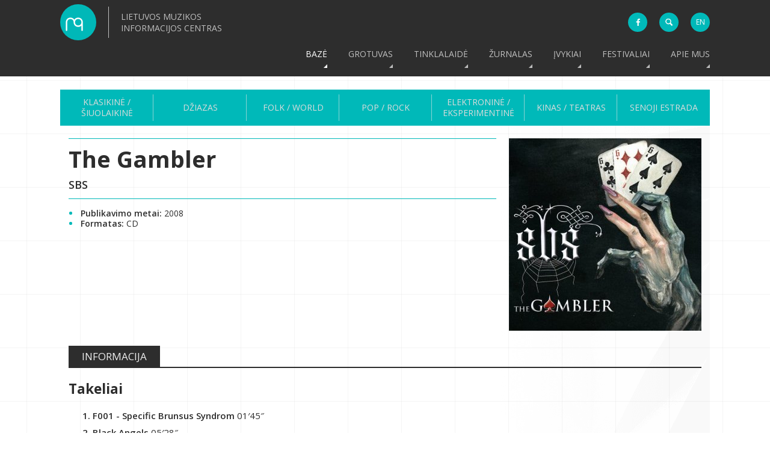

--- FILE ---
content_type: text/html; charset=utf-8
request_url: https://www.mic.lt/lt/baze/pop-rock-urban/irasu-leidiniai/1540/
body_size: 6579
content:

<!DOCTYPE html>
<html>
    <head>
        <meta http-equiv="Content-Type" content="text/html; charset=UTF-8">
        <meta name="viewport" content="width=device-width, initial-scale=1, minimum-scale=1"> 
        <title>LMIC - Lietuvos muzikos informacijos centras | Bazė  - Pop / Rock - Įrašų leidiniai  - The Gambler</title>
        <link rel="shortcut icon" type="image/x-icon" href="/static/images/favicon.ico">
        <link rel="apple-touch-icon" sizes="57x57" href="/static/images/apple-touch-icon-57x57.png">
        <link rel="apple-touch-icon" sizes="114x114" href="/static/images/apple-touch-icon-114x114.png">
        <link rel="apple-touch-icon" sizes="72x72" href="/static/images/apple-touch-icon-72x72.png">
        <link rel="apple-touch-icon" sizes="144x144" href="/static/images/apple-touch-icon-144x144.png">
        <link rel="apple-touch-icon" sizes="60x60" href="/static/images/apple-touch-icon-60x60.png">
        <link rel="apple-touch-icon" sizes="120x120" href="/static/images/apple-touch-icon-120x120.png">
        <link rel="apple-touch-icon" sizes="76x76" href="/static/images/apple-touch-icon-76x76.png">
        <link rel="apple-touch-icon" sizes="152x152" href="/static/images/apple-touch-icon-152x152.png">
        <link rel="apple-touch-icon" sizes="180x180" href="/static/images/apple-touch-icon-180x180.png">
        <link rel="icon" type="image/png" href="/static/images/favicon-192x192.png" sizes="192x192">
        <link rel="icon" type="image/png" href="/static/images/favicon-160x160.png" sizes="160x160">
        <link rel="icon" type="image/png" href="/static/images/favicon-96x96.png" sizes="96x96">
        <link rel="icon" type="image/png" href="/static/images/favicon-16x16.png" sizes="16x16">
        <link rel="icon" type="image/png" href="/static/images/favicon-32x32.png" sizes="32x32">
        <link rel="alternate" hreflang="x-default" href="http://www.mic.lt">
        <link rel="alternate" hreflang="en" href="http://www.mic.lt/en/">
        <link rel="alternate" hreflang="lt" href="http://www.mic.lt/lt/">
        <meta name="msapplication-config" content="/static/xml/browserconfig.xml" >
        <meta name="msapplication-TileColor" content="#2b5797">
        <meta name="msapplication-TileImage" content="/static/images/mstile-144x144.png">
        <meta name="theme-color" content="#1EB9B8">
        <meta name="google-site-verification" content="wouyrGFeeP5fVOqqlzeyfFP9FJlFNR517r13v2qdWYQ">
        
        <link href='https://fonts.googleapis.com/css?family=Open+Sans:400,300,300italic,400italic,600,600italic,700,700italic,800,800italic&amp;subset=latin,latin-ext' rel='stylesheet' type='text/css'>
        <link href="/static/css/base.css" rel="stylesheet" type="text/css" media="all" />
        <!--[if lte IE 9]>
            <link rel="stylesheet" type="text/css" media="all" href="/static/css/lmic_ie.css">
        <![endif]-->
        
        <link href="/static/css/apphook.css" rel="stylesheet" type="text/css" media="all" />
    

        

        <script>
            (function(i,s,o,g,r,a,m){i['GoogleAnalyticsObject']=r;i[r]=i[r]||function(){
            (i[r].q=i[r].q||[]).push(arguments)},i[r].l=1*new Date();a=s.createElement(o),
            m=s.getElementsByTagName(o)[0];a.async=1;a.src=g;m.parentNode.insertBefore(a,m)
            })(window,document,'script','//www.google-analytics.com/analytics.js','ga');
        
            ga('create', 'UA-2498576-1', 'auto');
            ga('send', 'pageview');
        </script>
        <!-- Google tag (gtag.js) -->
        <script async src="https://www.googletagmanager.com/gtag/js?id=G-WZ3X25X517"></script>
        <script>
            window.dataLayer = window.dataLayer || [];
            function gtag(){dataLayer.push(arguments);}
            gtag('js', new Date());

            gtag('config', 'G-WZ3X25X517');
        </script>
        <style>
            
                .show-for-superuser-row { display: none !important; }
                .show-for-superuser { display: none !important; }
            
            
        </style>
    </head>
    <body>
        
        <!--[if lte IE 9]>
            <div class="for-ie">
                <div>
                    <h2>Atsiprašome, bet jūs naudojate pasenusią ir nebepalaikomą Internet Explorer versiją. Kai kurie tinklalapio elementai gali būti atvaizduojami nekorektiškai, arba išvis neveikti. Prašome atsinaujinti savo naršyklę, arba parsisiųsti betkokią kitą modernią naršyklę!</h2>
                    <a href="http://windows.microsoft.com/en-us/internet-explorer/download-ie"><img src="/static/images/ie.png"></a>
                    <a href="http://www.google.com/chrome/"><img src="/static/images/chrome.png"></a>
                    <a href="https://www.mozilla.org/en-US/firefox/new/"><img src="/static/images/firefox.png"></a>
                    <a href="http://www.opera.com/"><img src="/static/images/opera.png"></a>
                    <h3 class="close-for-ie">Uždaryti</h3>
                </div>
            </div>
        <![endif]-->
        
        <header id="main">
            <div class="wrapper">
                <a href="/">
                    <div class="logo">
                        <div class="logo-image"><!--LMIC - Lietuvos muzikos informacijos centras--></div>
                        <div class="logo-text" style="position: relative">
                            Lietuvos Muzikos Informacijos Centras
                        </div>
                        <div class="c"><!--w3c--></div>
                    </div>
                </a>
                <div class="icons">
                    <a href="https://www.facebook.com/MICLietuva" class="facebook" target="_blank"><i class="fa fa-facebook"></i></a>
                    <div class="search">
                        <div class="form-wrapper">
                            <form action="/lt/search/" autocomplete="off">
                                <input class="search-field" type="search" name="q">
                                <input type="submit" value="" class="search-button">
                            </form>
                        </div>
                    </div>
                    <div class="language">
                        <ul>




<li class="lang active">
    <a class="language-href" href="/lt/baze/pop-rock-urban/irasu-leidiniai/1540/" title="Lietuvių">lt</a>
</li>

<li class="lang">
    <a class="language-href" href="/en/database/pop/releases/1540/" title="Anglų">en</a>
</li>

</ul>
                    </div>
                </div>
                <nav>
                    <div class="menu-overlay">
                        <ul>
                            

<li class="child selected redirect">
	<a href="/lt/baze/klasikine-siuolaikine/">Bazė</a>
	
	<ul>
		

<li class="child descendant redirect">
	<a href="/lt/baze/klasikine-siuolaikine/kompozitoriai/">Klasikinė / Šiuolaikinė</a>
	
	<ul>
		

<li class="child descendant">
	<a href="/lt/baze/klasikine-siuolaikine/kompozitoriai/">Kompozitoriai</a>
	
</li>

<li class="child descendant">
	<a href="/lt/baze/klasikine-siuolaikine/natu-leidiniai/">Natų leidiniai</a>
	
</li>

<li class="child descendant">
	<a href="/lt/baze/klasikine-siuolaikine/irasu-leidiniai/">Įrašų leidiniai</a>
	
</li>

<li class="child descendant">
	<a href="/lt/baze/klasikine-siuolaikine/kontekstai/">Grotuvas</a>
	
</li>

<li class="child descendant">
	<a href="/lt/baze/klasikine-siuolaikine/istorija/">Istorija</a>
	
</li>

<li class="child descendant">
	<a href="/lt/baze/klasikine-siuolaikine/kuriniu-paieska/">Kūrinių paieška</a>
	
</li>

<li class="child descendant">
	<a href="/lt/baze/klasikine-siuolaikine/biblioteka/">Biblioteka</a>
	
</li>


	</ul>
	
</li>

<li class="child descendant redirect">
	<a href="/lt/baze/dziazas/kompozitoriai-atlikejai/">Džiazas</a>
	
	<ul>
		

<li class="child descendant">
	<a href="/lt/baze/dziazas/kompozitoriai-atlikejai/">Kompozitoriai / Atlikėjai</a>
	
</li>

<li class="child descendant">
	<a href="/lt/baze/dziazas/grotuvas/">Grotuvas</a>
	
</li>

<li class="child descendant">
	<a href="/lt/baze/dziazas/istorija/">Istorija</a>
	
</li>

<li class="child descendant">
	<a href="/lt/baze/dziazas/irasu-leidiniai/">Įrašų leidiniai</a>
	
</li>

<li class="child descendant">
	<a href="/lt/baze/dziazas/natu-leidiniai/">Natų leidiniai</a>
	
</li>


	</ul>
	
</li>

<li class="child descendant redirect">
	<a href="/lt/baze/folk-world-country/kompozitoriai-atlikejai/">Folk / World</a>
	
	<ul>
		

<li class="child descendant">
	<a href="/lt/baze/folk-world-country/kompozitoriai-atlikejai/">Kompozitoriai / Atlikėjai</a>
	
</li>

<li class="child descendant">
	<a href="/lt/baze/folk-world-country/grotuvas/">Grotuvas</a>
	
</li>

<li class="child descendant">
	<a href="/lt/baze/folk-world-country/istorija/">Istorija</a>
	
</li>

<li class="child descendant">
	<a href="/lt/baze/folk-world-country/irasu-leidiniai/">Įrašų leidiniai</a>
	
</li>


	</ul>
	
</li>

<li class="child descendant redirect">
	<a href="/lt/baze/pop-rock-urban/kompozitoriai-atlikejai/">Pop / Rock</a>
	
	<ul>
		

<li class="child descendant">
	<a href="/lt/baze/pop-rock-urban/kompozitoriai-atlikejai/">Kompozitoriai / Atlikėjai</a>
	
</li>

<li class="child descendant">
	<a href="/lt/baze/pop-rock-urban/grotuvas/">Grotuvas</a>
	
</li>

<li class="child descendant">
	<a href="/lt/baze/pop-rock-urban/istorija/">Istorija</a>
	
</li>

<li class="child descendant">
	<a href="/lt/baze/pop-rock-urban/irasu-leidiniai/">Įrašų leidiniai</a>
	
</li>

<li class="child descendant">
	<a href="/lt/baze/pop-rock-urban/natu-leidiniai/">Natų leidiniai</a>
	
</li>


	</ul>
	
</li>

<li class="child descendant redirect">
	<a href="/lt/baze/elektronine/kompozitoriai-atlikejai/">Elektroninė / Eksperimentinė</a>
	
	<ul>
		

<li class="child descendant">
	<a href="/lt/baze/elektronine/kompozitoriai-atlikejai/">Kompozitoriai / Atlikėjai</a>
	
</li>

<li class="child descendant">
	<a href="/lt/baze/elektronine/grotuvas/">Grotuvas</a>
	
</li>

<li class="child descendant">
	<a href="/lt/baze/elektronine/istorija/">Istorija</a>
	
</li>

<li class="child descendant">
	<a href="/lt/baze/elektronine/irasu-leidiniai/">Įrašų leidiniai</a>
	
</li>


	</ul>
	
</li>

<li class="child descendant redirect">
	<a href="/lt/baze/kinas-teatras/kompozitoriai-atlikejai/">Kinas / Teatras</a>
	
	<ul>
		

<li class="child descendant">
	<a href="/lt/baze/kinas-teatras/kompozitoriai-atlikejai/">Kompozitoriai / Atlikėjai</a>
	
</li>

<li class="child descendant">
	<a href="/lt/baze/kinas-teatras/irasu-leidiniai/">Įrašų leidiniai</a>
	
</li>


	</ul>
	
</li>

<li class="child descendant redirect">
	<a href="/lt/baze/senoji-estrada/kompozitoriai-atlikejai/">Senoji estrada</a>
	
	<ul>
		

<li class="child descendant">
	<a href="/lt/baze/senoji-estrada/kompozitoriai-atlikejai/">Kompozitoriai / Atlikėjai</a>
	
</li>

<li class="child descendant">
	<a href="/lt/baze/senoji-estrada/istorija/">Istorija</a>
	
</li>

<li class="child descendant">
	<a href="/lt/baze/senoji-estrada/irasu-leidiniai/">Įrašų leidiniai</a>
	
</li>


	</ul>
	
</li>


	</ul>
	
</li>

<li class="child sibling">
	<a href="/lt/grotuvas/">Grotuvas</a>
	
</li>

<li class="child sibling">
	<a href="/lt/composers-on-air/">Tinklalaidė</a>
	
</li>

<li class="child sibling redirect">
	<a href="/lt/diskursai/lietuvos-muzikos-link/">Žurnalas</a>
	
	<ul>
		

<li class="child redirect">
	<a href="/lt/diskursai/lietuvos-muzikos-link/">Lietuvos muzikos link</a>
	
	<ul>
		

<li class="child">
	<a href="/lt/diskursai/lietuvos-muzikos-link/nr-26-2023-2024/">Nr. 26 | 2023 / 2024</a>
	
</li>

<li class="child">
	<a href="/lt/diskursai/lietuvos-muzikos-link/nr-25-2022-sausis-gruodis/">Nr. 25 | 2022 sausis–gruodis</a>
	
</li>

<li class="child">
	<a href="/lt/diskursai/lietuvos-muzikos-link/nr-24-2021-sausisgruodis/">Nr. 24 | 2021 sausis–gruodis</a>
	
</li>

<li class="child">
	<a href="/lt/diskursai/lietuvos-muzikos-link/nr-23-2020-sausis-gruodis/">Nr. 23 | 2020 sausis–gruodis</a>
	
</li>

<li class="child">
	<a href="/lt/diskursai/lietuvos-muzikos-link/nr22-2019-sausis-gruodis/">Nr. 22 | 2019 sausis–gruodis</a>
	
</li>

<li class="child">
	<a href="/lt/diskursai/lietuvos-muzikos-link/nr-21-2018-sausis-gruodis/">Nr. 21 | 2018 sausis–gruodis</a>
	
</li>

<li class="child">
	<a href="/lt/diskursai/lietuvos-muzikos-link/nr-20-2017-sausis-gruodis/">Nr. 20 | 2017 sausis–gruodis</a>
	
</li>

<li class="child">
	<a href="/lt/diskursai/lietuvos-muzikos-link/nr-19-2016-sausis-gruodis/">Nr. 19 | 2016 sausis–gruodis</a>
	
</li>

<li class="child">
	<a href="/lt/diskursai/lietuvos-muzikos-link/nr-18-2015-sausis-gruodis/">Nr. 18 | 2015 sausis–gruodis</a>
	
</li>

<li class="child">
	<a href="/lt/diskursai/lietuvos-muzikos-link/nr-17-2009-spalis-2010-kovas/">Nr. 17 | 2009 spalis–2010 kovas </a>
	
</li>

<li class="child">
	<a href="/lt/diskursai/lietuvos-muzikos-link/nr-16-2008-geguze-spalis/">Nr. 16 | 2008 gegužė–spalis </a>
	
</li>

<li class="child">
	<a href="/lt/diskursai/lietuvos-muzikos-link/nr-15-2007-spalis-2008-kovas/">Nr. 15 | 2007 spalis–2008 kovas </a>
	
</li>

<li class="child">
	<a href="/lt/diskursai/lietuvos-muzikos-link/nr-14-2007-balandis-rugsejis/">Nr. 14 | 2007 balandis–rugsėjis</a>
	
</li>

<li class="child">
	<a href="/lt/diskursai/lietuvos-muzikos-link/nr-13-2006-spalis-2007-kovas/">Nr. 13 | 2006 spalis–2007 kovas</a>
	
</li>

<li class="child">
	<a href="/lt/diskursai/lietuvos-muzikos-link/nr-12-2006-balandis-rugsejis/">Nr. 12 | 2006 balandis–rugsėjis</a>
	
</li>

<li class="child">
	<a href="/lt/diskursai/lietuvos-muzikos-link/nr-11-2005-spalis-2006-kovas/">Nr. 11 | 2005 spalis–2006 kovas</a>
	
</li>

<li class="child">
	<a href="/lt/diskursai/lietuvos-muzikos-link/nr-10-2005-balandis-rugsejis/">Nr. 10 | 2005 balandis–rugsėjis</a>
	
</li>

<li class="child">
	<a href="/lt/diskursai/lietuvos-muzikos-link/nr-9-2004-spalis-2005-kovas/">Nr. 9 | 2004 spalis–2005 kovas</a>
	
</li>

<li class="child">
	<a href="/lt/diskursai/lietuvos-muzikos-link/nr-8-2004-balandis-rugsejis/">Nr. 8 | 2004 balandis–rugsėjis </a>
	
</li>

<li class="child">
	<a href="/lt/diskursai/lietuvos-muzikos-link/nr-7-2003-spalis-2004-kovas/">Nr. 7 | 2003 spalis–2004 kovas</a>
	
</li>

<li class="child">
	<a href="/lt/diskursai/lietuvos-muzikos-link/nr-6-2003-balandis-rugsejis/">Nr. 6 | 2003 balandis–rugsėjis</a>
	
</li>


	</ul>
	
</li>

<li class="child redirect">
	<a href="/lt/diskursai/wnmm-nr-18/">WNMM Nr. 18</a>
	
	<ul>
		

<li class="child">
	<a href="/lt/diskursai/wnmm-nr-18/vita-gruodyte-kas-tai-yra-siuolaikine-lietuviu-muzika/">Vita Gruodytė. Kas tai yra šiuolaikinė lietuvių muzika?</a>
	
</li>

<li class="child">
	<a href="/lt/diskursai/wnmm-nr-18/goran-bergendal-into-lithuania/">Göran Bergendal. Into Lithuania</a>
	
</li>

<li class="child">
	<a href="/lt/diskursai/wnmm-nr-18/reinhard-oehlschlagel-out-of-lithuania/">Reinhard Oehlschlägel. Out of Lithuania</a>
	
</li>

<li class="child">
	<a href="/lt/diskursai/wnmm-nr-18/siuolaikines-muzikos-scena-lietuvoje-festivaliai-ir-kas-uz-ju/">Šiuolaikinės muzikos scena Lietuvoje: festivaliai ir kas už jų</a>
	
</li>

<li class="child">
	<a href="/lt/diskursai/wnmm-nr-18/apie-krikscioniskaja-europos-muzikos-tradicija-ir-kulturini-imperializma/">Apie krikščioniškąją Europos muzikos tradiciją ir kultūrinį imperializmą</a>
	
</li>

<li class="child">
	<a href="/lt/diskursai/wnmm-nr-18/ruta-staneviciute-is-ankstyvosios-iscm-lietuvos-sekcijos-istorijos/">Rūta Stanevičiūtė. Iš ankstyvosios ISCM Lietuvos sekcijos istorijos</a>
	
</li>

<li class="child">
	<a href="/lt/diskursai/wnmm-nr-18/petra-stegmann-fluxus-in-vilnius/">Petra Stegmann. Fluxus in Vilnius</a>
	
</li>

<li class="child">
	<a href="/lt/diskursai/wnmm-nr-18/ruta-gaidamaviciute-fluxus-ir-lietuva/">Rūta Gaidamavičiūtė. Fluxus ir Lietuva</a>
	
</li>

<li class="child">
	<a href="/lt/diskursai/wnmm-nr-18/asta-pakarklyte-isdauztas-stiklas-cherchez-la-femme/">Asta Pakarklytė. Išdaužtas stiklas - cherchez la femme</a>
	
</li>


	</ul>
	
</li>


	</ul>
	
</li>

<li class="child sibling redirect">
	<a href="/lt/ivykiai/">Įvykiai</a>
	
	<ul>
		

<li class="child">
	<a href="/lt/ivykiai/category/naujienos/">Naujienos</a>
	
</li>

<li class="child">
	<a href="/lt/ivykiai/category/renginiai/">Renginiai</a>
	
</li>


	</ul>
	
</li>

<li class="child sibling">
	<a href="/lt/festivaliai/">Festivaliai</a>
	
</li>

<li class="child sibling">
	<a href="/lt/apie-mus/">Apie mus</a>
	
</li>


                        </ul>
                        <div class="c"><!--w3c--></div>
                    </div>
                </nav>
                <div id="menu-icon">
                    <span><!--menu-icon--></span>
                    <span><!--menu-icon--></span>
                    <span><!--menu-icon--></span>
                </div>
                <div class="c"><!--w3c--></div>
            </div>
        </header>
        <div class="c"><!--w3c--></div>
        
    <div class="secondary-menu-wrapper">
        <nav id="secondary-menu">
            <table>
                <tr>
                    

    <td class="child descendant">
        <a href="/lt/baze/klasikine-siuolaikine/kompozitoriai/">Klasikinė / Šiuolaikinė</a>
        
    </td>

    <td class="child descendant">
        <a href="/lt/baze/dziazas/kompozitoriai-atlikejai/">Džiazas</a>
        
    </td>

    <td class="child descendant">
        <a href="/lt/baze/folk-world-country/kompozitoriai-atlikejai/">Folk / World</a>
        
    </td>

    <td class="child descendant">
        <a href="/lt/baze/pop-rock-urban/kompozitoriai-atlikejai/">Pop / Rock</a>
        
    </td>

    <td class="child descendant">
        <a href="/lt/baze/elektronine/kompozitoriai-atlikejai/">Elektroninė / Eksperimentinė</a>
        
    </td>

    <td class="child descendant">
        <a href="/lt/baze/kinas-teatras/kompozitoriai-atlikejai/">Kinas / Teatras</a>
        
    </td>

    <td class="child descendant">
        <a href="/lt/baze/senoji-estrada/kompozitoriai-atlikejai/">Senoji estrada</a>
        
    </td>

                </tr>
            </table>
        </nav>
        <nav id="tertiary-menu">
            <ul>
                

            </ul>
        </nav>
        <nav id="breadcrumbs">
            <ul><li><span class="active">Bazė</span></li></ul>
        </nav>
    </div>
    <section>
        <div class="back-to-top"><a href="#main" class="smoothscroll"><!--Scroll to top--></a></div>
        
    
    
    <div class="album-detail">
        <div class="album-header">
            <div class="separator"><!--separator--></div>
            <h1>The Gambler</h1>
            <h2>SBS</h2>
            <div class="separator"><!--separator--></div>
        </div>
        
            
            <div class="album-image">
                <img src="/media/filer_public_thumbnails/filer_public/ac/af/acaffe40-3bb6-4d09-aa90-1c306b7b159b/sbs_-_the_gambler.jpeg__320x0_q85_crop-scale_subsampling-2_upscale-True.jpg" alt="The Gambler">
            </div>
        
        <div class="album-info">
            <div class="album-info-item"><span>Publikavimo metai: </span>2008</div>
            
            
            
            
            <div class="album-info-item"><span>Formatas: </span>CD</div>
            
            <br/>
            
        </div>
        <div class="album-extended">
            <ul class="album-menu tab-menu"><li class="album-information active-tab"><a href="#info" class="other-tab">Informacija</a></li></ul><div class="album-information tab" style="display:block"><h2>Takeliai</h2><ol><li><p><span>F001 - Specific Brunsus Syndrom</span> 01′45″</p></li><li><p><span>Black Angels   </span> 05′28″</p></li><li><p><span>The Flood (Apries moi le deluge)</span> 03′43″</p></li><li><p><span>Never Again    </span> 04′36″</p></li><li><p><span>The Gambler </span> 05′41″</p></li><li><p><span>C&#x27;est La Vie  </span> 04′39″</p></li><li><p><span>Love and Hate  </span> 06′30″</p></li><li><p><span>The Wind of Your Soul   </span> 03′</p></li><li><p><span>Your Life</span> 06′24″</p></li><li><p><span>Agnus Dei    </span> 04′11″</p></li><li><p><span>Flying Dutchman</span> 03′58″</p></li><li><p><span>Joan of Arc</span> 05′59″</p></li><li><p><span>I&#x27;m Begging You</span> 04′49″</p></li><li><p><span>Zauberflote</span> 05′32″</p></li></ol></div>
        </div>
        <div class="c"><!--w3c--></div>
    </div>
    
  
        <div class="c"><!--w3c--></div>
    </section>
    

        <footer>
            <div class="about-wrapper">
                <div class="about"><div class="new" style="padding-bottom: 10px;"><div class="filer_image_container "><a href="https://musiclithuania.com/lt" target="_blank" class="filer_image_link swipebox"><img class="filer_image " alt="ML_Long_Banner_LT-20.png" src="/media/filer_public_thumbnails/filer_public/a8/b5/a8b500a0-576f-4dee-8638-bcbabe67a2da/ml_long_banner_lt-20.png__1140x200_subsampling-2_upscale.png" width="1140" /></a><div class="c"><!--w3c--></div></div>
</div><div class="new about-lmic"><h1>Kontaktai</h1>

<p>VšĮ kodas 125508299<br>
A. Mickevičiaus g. 29<br>
08117 Vilnius, Lietuva<br>
+370 5 272 6986, +370 5 212 3027<br>
info@mic.lt<br>
Darbo laikas: I–IV 11:00–16:00</p></div><div class="partners"><h1>Partneriai ir rėmėjai</h1>
<div class="filer_image_container "><a href="https://www.ltkt.lt/" target="_blank" class="filer_image_link swipebox"><img class="filer_image " alt="Lietuvos kultūros taryba" src="/media/filer_public/d9/f0/d9f093a2-fddf-4de1-a7b1-27026fa8eb2f/lkt.png" /></a><div class="c"><!--w3c--></div></div>
<div class="filer_image_container "><a href="https://lrkm.lrv.lt/lt/" target="_blank" class="filer_image_link swipebox"><img class="filer_image " alt="KM logotipas  juodas.png" src="/media/filer_public/e6/c9/e6c97e01-d279-4848-bd49-e5cadfded00c/km_logotipas__juodas.png" /></a><div class="c"><!--w3c--></div></div>
<div class="filer_image_container "><a href="https://www.latga.lt/" target="_blank" class="filer_image_link swipebox"><img class="filer_image " alt="Autorių teisių gynimo asociacija LATGA" src="/media/filer_public/1d/89/1d895667-07a9-4762-820a-feefc2c9b626/latga3.png" /></a><div class="c"><!--w3c--></div></div>
<div class="filer_image_container "><a href="https://www.medijufondas.lt/" target="_blank" class="filer_image_link swipebox"><img class="filer_image " alt="Medijų rėmimo fondas" src="/media/filer_public/e9/a1/e9a1a6eb-f375-44fd-aa9d-d06a2ad594d5/mrf_logo_lt_crop.png" /></a><div class="c"><!--w3c--></div></div>
<div class="filer_image_container "><a href="https://www.iamic.net/" target="_blank" class="filer_image_link swipebox"><img class="filer_image " alt="International Association of Music Centres" src="/media/filer_public_thumbnails/filer_public/25/de/25def733-338d-4dcf-a49f-31a747c1e595/iamic_logo_b.png__123x41_subsampling-2.png" width="123" /></a><div class="c"><!--w3c--></div></div>
<div class="filer_image_container "><a href="https://www.lks.lt/lt/" target="_blank" class="filer_image_link swipebox"><img class="filer_image " alt="Lietuvos kompozitorių sąjunga" src="/media/filer_public_thumbnails/filer_public/d6/a3/d6a3c1c1-4d5a-4f8f-8077-cf570a16a1fc/lks.png__70x61_subsampling-2.png" width="70" /></a><div class="c"><!--w3c--></div></div>
</div></div>
            </div>
            <div class="copyright-wrapper">
                <div class="copyright"><p>© Lietuvos muzikos informacijos centras. Siųskite klausimus / komentarus adresu info@mic.lt<br>
Visos tekstų, fotografijų, įrašų, natų, logotipų ir iliustracijų teisės yra saugomos įstatymų. Medžiagą galima naudoti edukaciniais, autorių ir atlikėjų reklamos tikslais, tačiau būtina minėti autorių ir šaltinį, jei jie yra žinomi. Jei autorinių nuorodų nėra, šaltinis yra Lietuvos muzikos informacijos centras (LMIC).</p>
</div>
            </div>
        </footer>
        

        <script type="text/javascript" src="/static/js/base.js" charset="utf-8"></script>
        <!--[if lte IE 9]>
            <script type="text/javascript" src="/static/js/lmic_ie.js"></script>
        <![endif]-->
        
    <script type="text/javascript">
        var albumWorksAjax = {
            url: '',
            params: {
                releases__id: '1540',
                order: '-year',
                template: '1',
            }
        };
    </script>
        <script type="text/javascript" src="/static/js/album.js" charset="utf-8"></script>
    

        

    </body>
</html>


--- FILE ---
content_type: text/css
request_url: https://www.mic.lt/static/css/apphook.css
body_size: 18801
content:
/*! jQuery UI - v1.11.4 - 2015-04-14
* http://jqueryui.com
* Includes: core.css, slider.css
* Copyright 2015 jQuery Foundation and other contributors; Licensed MIT */.ui-helper-hidden{display:none}.ui-helper-hidden-accessible{border:0;clip:rect(0 0 0 0);height:1px;margin:-1px;overflow:hidden;padding:0;position:absolute;width:1px}.ui-helper-reset{margin:0;padding:0;border:0;outline:0;line-height:1.3;text-decoration:none;font-size:100%;list-style:none}.ui-helper-clearfix:before,.ui-helper-clearfix:after{content:"";display:table;border-collapse:collapse}.ui-helper-clearfix:after{clear:both}.ui-helper-clearfix{min-height:0}.ui-helper-zfix{width:100%;height:100%;top:0;left:0;position:absolute;opacity:0;filter:Alpha(Opacity=0)}.ui-front{z-index:100}.ui-state-disabled{cursor:default!important}.ui-icon{display:block;text-indent:-99999px;overflow:hidden;background-repeat:no-repeat}.ui-widget-overlay{position:fixed;top:0;left:0;width:100%;height:100%}.ui-slider{position:relative;text-align:left}.ui-slider .ui-slider-handle{position:absolute;z-index:2;width:1.2em;height:1.2em;cursor:default;-ms-touch-action:none;touch-action:none}.ui-slider .ui-slider-range{position:absolute;z-index:1;font-size:.7em;display:block;border:0;background-position:0 0}.ui-slider.ui-state-disabled .ui-slider-handle,.ui-slider.ui-state-disabled .ui-slider-range{filter:inherit}.ui-slider-horizontal{height:.8em}.ui-slider-horizontal .ui-slider-handle{top:-.3em;margin-left:-.6em}.ui-slider-horizontal .ui-slider-range{top:0;height:100%}.ui-slider-horizontal .ui-slider-range-min{left:0}.ui-slider-horizontal .ui-slider-range-max{right:0}.ui-slider-vertical{width:.8em;height:100px}.ui-slider-vertical .ui-slider-handle{left:-.3em;margin-left:0;margin-bottom:-.6em}.ui-slider-vertical .ui-slider-range{left:0;width:100%}.ui-slider-vertical .ui-slider-range-min{bottom:0}.ui-slider-vertical .ui-slider-range-max{top:0}.tm-tag{color:#555;background-color:#f5f5f5;border:#bbb 1px solid;box-shadow:0 1px 1px rgba(0,0,0,0.075) inset;display:inline-block;border-radius:3px;font-family:"Helvetica Neue",Helvetica,Arial,sans-serif;font-size:13px;margin:0 5px 5px 0;padding:4px;text-decoration:none;transition:border .2s linear 0s,box-shadow .2s linear 0s;-moz-transition:border .2s linear 0s,box-shadow .2s linear 0s;-webkit-transition:border .2s linear 0s,box-shadow .2s linear 0s;vertical-align:middle}.tm-tag .tm-tag-remove{color:#000;font-weight:bold;margin-left:4px;opacity:.2}.tm-tag .tm-tag-remove:hover{color:#000;text-decoration:none;opacity:.4}.tm-tag.tm-tag-warning{color:#945203;background-color:#f2c889;border-color:#f0a12f}.tm-tag.tm-tag-error{color:#84212e;background-color:#e69ca6;border-color:#d24a5d}.tm-tag.tm-tag-success{color:#638421;background-color:#cde69c;border-color:#a5d24a}.tm-tag.tm-tag-info{color:#4594b5;background-color:#c5eefa;border-color:#5dc8f7}.tm-tag.tm-tag-inverse{color:#ccc;background-color:#555;border-color:#333;box-shadow:0 1px 1px rgba(0,0,0,0.2) inset}.tm-tag.tm-tag-inverse .tm-tag-remove{color:#fff}.tm-tag.tm-tag-large{font-size:16.25px;border-radius:4px;padding:11px 7px}.tm-tag.tm-tag-small{font-size:11.05px;border-radius:3px;padding:2px 4px}.tm-tag.tm-tag-mini{font-size:9.75px;border-radius:2px;padding:0 2px}.tm-tag.tm-tag-plain{color:#333;box-shadow:none;background:0;border:0}.tm-tag.tm-tag-disabled{color:#aaa;background-color:#e6e6e6;border-color:#ccc;box-shadow:none}.tm-tag.tm-tag-disabled .tm-tag-remove{display:none}input[type="text"].tm-input{margin-bottom:5px}.control-group.tm-group{margin-bottom:5px}.form-horizontal .control-group.tm-group{margin-bottom:15px}.audioplayer{height:2em;font-weight:500;font-size:13px;color:#fff;text-shadow:1px 1px 0 #000;border:1px solid #222;position:relative;z-index:1;background:#333;background:-webkit-gradient(linear,left top,left bottom,from(#444),to(#222));background:-webkit-linear-gradient(top,#444,#222);background:-moz-linear-gradient(top,#444,#222);background:-ms-radial-gradient(top,#444,#222);background:-o-linear-gradient(top,#444,#222);background:linear-gradient(top,#444,#222)}.audioplayer *{outline:0}.audioplayer-mini{width:2.5em;margin:0 auto}.audioplayer>div{position:absolute}.audioplayer-playpause{width:2.5em;height:100%;text-align:left;text-indent:-9999px;cursor:pointer;z-index:2;top:0;left:0}.audioplayer:not(.audioplayer-mini) .audioplayer-playpause{border-right:1px solid #555;border-right-color:rgba(255,255,255,.1)}.audioplayer-mini .audioplayer-playpause{width:100%}.audioplayer-playpause:hover,.audioplayer-playpause:focus{background-color:#222}.audioplayer-playpause a{display:block}.audioplayer:not(.audioplayer-playing) .audioplayer-playpause a{width:0;height:0;border:.5em solid transparent;border-right:0;border-left-color:#fff;content:'';position:absolute;top:50%;left:50%;margin:-0.5em 0 0 -0.25em}.audioplayer-playing .audioplayer-playpause a{width:.75em;height:.75em;position:absolute;top:50%;left:50%;margin:-0.375em 0 0 -0.375em}.audioplayer-playing .audioplayer-playpause a:before,.audioplayer-playing .audioplayer-playpause a:after{width:40%;height:100%;background-color:#fff;content:'';position:absolute;top:0}.audioplayer-playing .audioplayer-playpause a:before{left:0}.audioplayer-playing .audioplayer-playpause a:after{right:0}.audioplayer-time{width:4.375em;height:100%;line-height:1.7em;text-align:center;z-index:2;top:0}.audioplayer-time-current{border-left:1px solid #111;border-left-color:rgba(0,0,0,.25);left:2.5em}.audioplayer-time-duration{border-right:1px solid #555;border-right-color:rgba(255,255,255,.1);right:2.5em}.audioplayer-novolume .audioplayer-time-duration{border-right:0;right:0}.audioplayer-bar{height:.875em;background-color:#222;cursor:pointer;z-index:1;top:50%;right:6.875em;left:6.875em;margin-top:-0.438em}.audioplayer-novolume .audioplayer-bar{right:4.375em}.audioplayer-bar div{width:0;height:100%;position:absolute;left:0;top:0}.audioplayer-bar-loaded{background-color:#333;z-index:1}.audioplayer-bar-played{background:#007fd1;background:-webkit-gradient(linear,left top,right top,from(#00b9b9),to(#007575));background:-webkit-linear-gradient(left,#00b9b9,#007575);background:-moz-linear-gradient(left,#00b9b9,#007575);background:-ms-radial-gradient(left,#00b9b9,#007575);background:-o-linear-gradient(left,#00b9b9,#007575);background:linear-gradient(left,#00b9b9,#007575);z-index:2}
.audioplayer-volume{width:2.5em;height:100%;border-left:1px solid #111;border-left-color:rgba(0,0,0,.25);text-align:left;text-indent:-9999px;cursor:pointer;z-index:2;top:0;right:0}.audioplayer-volume:hover,.audioplayer-volume:focus{background-color:#222}.audioplayer-volume-button{width:100%;height:100%;overflow:visible;position:relative}.audioplayer-volume-button::after{content:'\e808';font-family:'lmic-icons';font-size:16px;color:#fff;position:absolute;top:0;left:0;width:100%;height:100%;z-index:999;text-align:center;line-height:23px;text-indent:0}.audioplayer.audioplayer-mute .audioplayer-volume-button::after{content:'\e80c'}.audioplayer-volume-adjust{height:6.25em;cursor:default;position:absolute;left:0;right:-1px;top:-9999px;background:#222;background:-webkit-gradient(linear,left top,left bottom,from(#444),to(#222));background:-webkit-linear-gradient(top,#444,#222);background:-moz-linear-gradient(top,#444,#222);background:-ms-radial-gradient(top,#444,#222);background:-o-linear-gradient(top,#444,#222);background:linear-gradient(top,#444,#222)}.audioplayer-volume:not(:hover) .audioplayer-volume-adjust{opacity:0}.audioplayer-volume:hover .audioplayer-volume-adjust{top:auto;bottom:100%}.audioplayer-volume-adjust>div{width:40%;height:80%;background-color:#222;cursor:pointer;position:relative;z-index:1;margin:30% auto 0}.audioplayer-volume-adjust div div{width:100%;height:100%;position:absolute;bottom:0;left:0;background:#007fd1;background:-webkit-gradient(linear,left bottom,left top,from(#00b9b9),to(#007575));background:-webkit-linear-gradient(bottom,#00b9b9,#007575);background:-moz-linear-gradient(bottom,#00b9b9,#007575);background:-ms-radial-gradient(bottom,#00b9b9,#007575);background:-o-linear-gradient(bottom,#00b9b9,#007575);background:linear-gradient(bottom,#00b9b9,#007575)}.audioplayer-novolume .audioplayer-volume{display:none}.audioplayer-play,.audioplayer-pause,.audioplayer-volume a{-webkit-filter:drop-shadow(1px 1px 0 #000);-moz-filter:drop-shadow(1px 1px 0 #000);-ms-filter:drop-shadow(1px 1px 0 #000);-o-filter:drop-shadow(1px 1px 0 #000);filter:drop-shadow(1px 1px 0 #000)}.audioplayer-bar,.audioplayer-volume-adjust>div{border-top:1px solid rgba(0,0,0,.5);border-left:1px solid rgba(0,0,0,.5);border-bottom:1px solid rgba(255,255,255,.1);border-right:1px solid rgba(255,255,255,.1)}.audioplayer *,.audioplayer *:before,.audioplayer *:after{-webkit-transition:color .25s ease,background-color .25s ease,opacity .5s ease;-moz-transition:color .25s ease,background-color .25s ease,opacity .5s ease;-ms-transition:color .25s ease,background-color .25s ease,opacity .5s ease;-o-transition:color .25s ease,background-color .25s ease,opacity .5s ease;transition:color .25s ease,background-color .25s ease,opacity .5s ease}.vertical-center{position:absolute;top:50%;transform:translateY(-50%);-ms-transform:translateY(-50%);-webkit-transform:translateY(-50%)}.no-select{-webkit-touch-callout:none;-webkit-user-select:none;-khtml-user-select:none;-moz-user-select:none;-ms-user-select:none;user-select:none}body>section>div.persons-list,body>section>div.album-releases,body>section>div.score-releases{background:url('../images/contentBg.png') repeat-y right top;padding:2% 14px 2% 14px}body>section>div.persons-list>div.persons-list-filters,body>section>div.album-releases>div.album-releases-filters,body>section>div.score-releases>div.score-releases-filters{border-top:1px solid #00b9b9;border-bottom:1px solid #00b9b9;margin:0 0 2% 0;padding:0 1%}body>section>div.persons-list>div.persons-list-filters .year-filter,body>section>div.score-releases>div.score-releases-filters .category-filter{display:inline-block!important;float:right;line-height:40px;text-transform:uppercase;font-size:20px}body>section>div.persons-list>div.persons-list-filters .year-filter select,body>section>div.score-releases>div.score-releases-filters .category-filter select{position:relative;bottom:2px;font-family:'Open Sans',Arial,Helvetica,sans-serif;font-size:15px}body>section>div.persons-list>div.persons-list-filters span a,body>section>div.album-releases>div.album-releases-filters span a,body>section>div.score-releases>div.score-releases-filters span a{color:#2d2d2d;font-size:20px;line-height:40px;margin-right:10px;text-decoration:none}body>section>div.persons-list>div.persons-list-filters span a::selection,body>section>div.album-releases>div.album-releases-filters span a::selection,body>section>div.score-releases>div.score-releases-filters span a::selection{background:rgba(0,185,185,0.4)}body>section>div.persons-list>div.persons-list-filters span a::-moz-selection,body>section>div.album-releases>div.album-releases-filters span a::-moz-selection,body>section>div.score-releases>div.score-releases-filters span a::-moz-selection{background:rgba(0,185,185,0.4)}body>section>div.persons-list>div.persons-list-persons{-webkit-column-count:4;-moz-column-count:4;column-count:4;-webkit-column-rule:1px solid #00b9b9;-moz-column-rule:1px solid #00b9b9;column-rule:1px solid #00b9b9;-webkit-column-gap:1px;-moz-column-gap:1px;column-gap:1px}body>section>div.persons-list>div.persons-list-persons>div.persons-by-letter{break-inside:avoid-column;-webkit-column-break-inside:avoid;page-break-inside:avoid;transition:background 450ms linear;-webkit-transition:background 450ms linear;overflow:hidden;padding:0 8% 8% 8%}body>section>div.persons-list>div.persons-list-persons>div.persons-by-letter.active{background:#eee}body>section>div.persons-list>div.persons-list-persons>div.persons-by-letter h2{font-size:60px;font-weight:600;margin:0;padding:6px 0}body>section>div.persons-list>div.persons-list-persons>div.persons-by-letter ul{color:#00b9b9;margin:0;padding:0}body>section>div.persons-list>div.persons-list-persons>div.persons-by-letter ul li{margin-left:15%;padding-left:6px}body>section>div.persons-list>div.persons-list-persons>div.persons-by-letter ul li a{color:#000;text-decoration:none}
body>section>div.persons-list>div.persons-list-persons>div.persons-by-letter ul li a::selection{background:rgba(0,185,185,0.4)}body>section>div.persons-list>div.persons-list-persons>div.persons-by-letter ul li a::-moz-selection{background:rgba(0,185,185,0.4)}@media screen and (max-width:1150px){body>section>div.persons-list>div.persons-list-filters .year-filter,body>section>div.score-releases>div.score-releases-filters .category-filter{float:none;font-size:20px}}@media screen and (max-width:1050px){body>section>div.persons-list,body>section>div.album-releases,body>section>div.score-releases{background:0;padding:2% 0 2% 0}body>section>div.persons-list>div.persons-list-filters .year-filter,body>section>div.score-releases>div.score-releases-filters .category-filter{float:none;font-size:20px}}@media screen and (max-width:900px){body>section>div.persons-list>div.persons-list-persons{-webkit-column-count:3;-moz-column-count:3;column-count:3}body>section>div.persons-list>div.persons-list-persons>div.persons-by-letter h2{font-size:48px}body>section>div.persons-list>div.persons-list-filters span a,body>section>div.album-releases>div.album-releases-filters span a,body>section>div.score-releases>div.score-releases-filters span a{font-size:20px;line-height:40px}body>section>div.persons-list>div.persons-list-filters .year-filter,body>section>div.score-releases>div.score-releases-filters .category-filter{float:none;font-size:20px}}@media screen and (max-width:720px){body>section>div.persons-list>div.persons-list-persons{-webkit-column-count:2;-moz-column-count:2;column-count:2}body>section>div.persons-list>div.persons-list-persons>div.persons-by-letter h2{font-size:38px}body>section>div.persons-list>div.persons-list-filters span a,body>section>div.album-releases>div.album-releases-filters span a,body>section>div.score-releases>div.score-releases-filters span a{font-size:18px;line-height:36px}body>section>div.persons-list>div.persons-list-filters .year-filter,body>section>div.score-releases>div.score-releases-filters .category-filter{float:none;font-size:18px}}@media screen and (max-width:460px){body>section>div.persons-list>div.persons-list-filters,body>section>div.album-releases>div.album-releases-filters,body>section>div.score-releases>div.score-releases-filters{margin:4% 0}body>section>div.persons-list>div.persons-list-persons{-webkit-column-count:1;-moz-column-count:1;column-count:1}body>section>div.persons-list>div.persons-list-persons>div.persons-by-letter h2{font-size:32px}body>section>div.persons-list>div.persons-list-filters .year-filter,body>section>div.score-releases>div.score-releases-filters .category-filter{float:none}}body>section>div.person{background:url('../images/contentBg.png') repeat-y right top;padding:2% 14px 1px 14px}body>section>div.person div.person-wrapper{padding-bottom:80px}body>section>div.person div.person-fields{position:relative;top:-68px;margin-bottom:-48px}body>section>div.person div.person-gallery{float:left;line-height:0;width:33%}body>section>div.person div.person-gallery img.person-main-image{display:inline-block;padding:0 4% 4% 0;width:100%}body>section>div.person div.person-gallery img.person-thumbnail{display:inline-block;padding:0 4% 4% 0;width:33.3333%}body>section>div.person div.person-text>h1,body>section>div.person div.person-text div.person-about,body>section>div.person div.person-text div.person-samples,body>section>div.person div.person-bio,body>section>div.person div.person-text div.person-urls{float:right;padding-left:2%;width:67%}body>section>div.person div.person-text div.person-about,body>section>div.person div.person-bio{margin-right:17%;width:50%}body>section>div.person div.person-text p,body>section>div.person div.person-bio p{line-height:120%}body>section>div.person div.person-text h1{font-size:60px;font-weight:600;line-height:70px;margin:0;text-transform:uppercase}body>section>div.person div.person-text div.person-urls a.person-link{background-color:#00b9b9;border-radius:50%;color:#fff;display:block;float:left;font-size:17px;font-family:"fontello";font-weight:300;height:32px;line-height:32px;margin:10px 14px 10px 0;text-align:center;text-decoration:none;width:32px;transition:background-color 700ms ease-out;-webkit-transition:background-color 700ms ease-out}body>section>div.person div.person-text div.person-urls a.person-link:hover{background-color:#00a6a6}body>section>div.person div.person-text div.person-urls a.person-link::after{display:block;position:relative;bottom:-1px;font-size:15px;font-family:"fontello"}body>section>div.person div.person-text div.person-urls a.person-link.off::after{content:"WEB";font-family:'Open Sans',Arial,Helvetica,sans-serif;font-size:11px;font-weight:500}body>section>div.person div.person-text div.person-urls a.person-link.fb::after{content:"\e800"}body>section>div.person div.person-text div.person-urls a.person-link.ms::after{content:"\e80b"}body>section>div.person div.person-text div.person-urls a.person-link.sc::after{content:"\e808"}body>section>div.person div.person-text div.person-urls a.person-link.vm::after{content:"\e802"}body>section>div.person div.person-text div.person-urls a.person-link.yt::after{content:"\e80d"}body>section>div.person div.person-text div.person-urls a.person-link.other::after{content:"\e809"}body>section>div.person div.person-text div.person-urls a.person-link.ig::after{content:"\e804"}body>section>div.person div.person-text div.person-urls a.person-link.tw::after{content:"\e801"}body>section>div.person div.person-text div.person-urls a.person-link.sp::after{content:"\e807"}body>section>div.person div.person-text div.person-urls a.person-link.bc::after{content:"\e80a"}
body>section>div.person div.person-text div.person-urls a.person-link.it::after{content:"\e805"}body>section>div.person div.person-text div.person-urls a.person-link.de::after{content:"\e806"}body>section>div.person div.person-text div.person-samples{padding-top:1%}body>section>div.person div.person-text div.person-samples p,body>section>div.person div.person-text div.person-samples div{position:relative}body>section>div.person div.person-text div.person-samples div{display:block;clear:both;line-height:30px;margin:0 10px}body>section>div.person div.person-text div.person-samples div .play-audio{position:absolute;top:0;left:0}body>section>div.person div.person-text div.person-samples div .play-audio i{height:30px}body>section>div.person div.person-text div.person-samples div .sample-title{padding-left:30px}body>section>div.person div.person-text div.person-samples a{text-decoration:none}body>section>div.person div.person-text div.person-samples span{padding-left:5px}body>section>div.person div.person-text div.person-samples span.sample-title{padding-top:1px}body>section>div.person div.person-text div.person-samples span.sample-text{display:block;font-size:12px}body>section>div.person div.person-text div.person-samples i{color:#00b9b9;cursor:pointer;font-size:20px;height:100%;left:0;position:absolute;top:0}body>section>div.person div.person-text div.person-samples div.audioplayer{display:none;margin:6px 0 0 34px;max-width:300px}body>section>div.person div.person-text div.person-samples div.audioplayer.active{display:block}body>section>div.person div.person-bio{overflow:hidden;position:relative}body>section>div.person div.person-bio.transition{transition:max-height 450ms linear;-webkit-transition:max-height 450ms linear}body>section>div.person div.person-bio h2{cursor:pointer;display:inline-block;font-weight:400;margin-bottom:0;text-transform:uppercase}body>section>div.person div.person-bio h2 a{color:#2d2d2d;text-decoration:none}body>section>div.person div.person-bio h2 a::selection{background:rgba(0,185,185,0.4)}body>section>div.person div.person-bio h2 a::-moz-selection{background:rgba(0,185,185,0.4)}body>section>div.person div.person-bio h2 a::after{content:"▼";bottom:4px;display:inline-block;font-size:14px;padding-left:10px;position:relative}body>section>div.person div.person-bio.active h2 a::after{content:"▲"}body>section>div.person div.person-bio>div.person-bio-text{display:none;height:100%;padding-left:2px}body>section>div.person div.person-fields,body>section>div.album-detail div.album-extended,body>section>div.score-detail div.score-extended{clear:both;margin:2% 0 0 0}@media screen and (max-width:1050px){body>section>div.person{background:0;padding:2% 0 1px 0}body>section>div.person div.person-gallery{padding:3% 0 2% 0;width:100%}body>section>div.person div.person-gallery img.person-main-image{display:block;float:left;max-width:407px;padding:0 20px 20px 0}body>section>div.person div.person-gallery img.person-thumbnail{display:block;float:left;max-width:136px;padding:0 20px 20px 0}body>section>div.person div.person-text>h1,body>section>div.person div.person-text div.person-about,body>section>div.person div.person-text div.person-samples,body>section>div.person div.person-bio,body>section>div.person div.person-text div.person-urls{float:none;padding-left:0;width:100%}}@media screen and (max-width:900px){body>section>div.person div.person-text h1{font-size:48px;line-height:56px}}@media screen and (max-width:720px){body>section>div.person div.person-text h1{font-size:38px;line-height:44px;margin-top:2%}}@media screen and (max-width:460px){body>section>div.person div.person-text h1{font-size:32px;line-height:40px}body>section>div.person div.person-gallery{width:102%}body>section>div.person div.person-gallery img.person-main-image{display:block;float:left;max-width:407px;padding:0 2% 2% 0}body>section>div.person div.person-gallery img.person-thumbnail{display:block;float:left;max-width:136px;padding:0 2% 2% 0}}@media print{body>section>div.person div.person-text,body>section>div.person div.person-bio,body>section>div.person div.person-text div.person-about,body>section>div.person div.person-text div.person-samples,body>section>div.person div.person-text div.person-urls{width:100%}body>section>div.person div.person-text,body>section>div.person div.person-bio{left:16%;position:relative}}body>section>div.album-releases div.gutter-sizer,body>section>div.score-releases div.gutter-sizer,body>section div.person-album-releases div.gutter-sizer,body>section div.person-score-releases div.gutter-sizer{width:2%}body>section>div.album-releases a,body>section>div.score-releases a{color:#00b9b9;text-decoration:none}body>section>div.album-releases>div.album-releases-filters span:nth-child(n+6),body>section>div.score-releases>div.score-releases-filters span:nth-child(n+6){display:none}body>section>div.album-releases>div.album-releases-filters span.archive,body>section>div.score-releases>div.score-releases-filters span.archive{cursor:pointer;display:inline-block;font-size:14px;margin:0 10px 4px 0;text-transform:uppercase}body>section>div.album-releases>div.album-container>h1,body>section>div.score-releases>div.score-container>h1{background-color:#2d2d2d;color:#fff;font-size:20px;margin:2% 0;padding:6px 10px;width:100%}body>section>div.album-releases div.album,body>section>div.score-releases div.score,body>section div.person-album-releases div.album,body>section div.person-score-releases div.score{border-bottom:1px solid #00b9b9;float:left;padding-bottom:2%;position:relative;overflow:hidden;width:49%}body>section>div.album-releases div.album div.album-image,body>section div.person-album-releases div.album div.album-image,body>section>div.score-releases div.score div.score-image,body>section div.person-score-releases div.score div.score-image{float:right;margin:0 0 0 4%;position:relative}
body>section>div.album-releases div.album div.album-image img,body>section div.person-album-releases div.album div.album-image img,body>section>div.score-releases div.score div.score-image img,body>section div.person-score-releases div.score div.score-image img{display:block}body>section>div.album-releases div.album div.album-image div.image-overlay,body>section div.person-album-releases div.album div.album-image div.image-overlay,body>section>div.score-releases div.score div.score-image div.image-overlay,body>section div.person-score-releases div.score div.score-image div.image-overlay{background:rgba(0,0,0,0.4);height:100%;left:0;position:absolute;top:0;width:100%;transition:background 450ms linear;-webkit-transition:background 450ms linear}body>section>div.album-releases div.album div.album-image div.image-overlay a,body>section div.person-album-releases div.album div.album-image div.image-overlay a,body>section>div.score-releases div.score div.score-image div.image-overlay a,body>section div.person-score-releases div.score div.score-image div.image-overlay a{display:block;height:100%;width:100%}body>section>div.album-releases div.album:hover div.album-image div.image-overlay,body>section div.person-album-releases div.album:hover div.album-image div.image-overlay,body>section>div.score-releases div.score:hover div.score-image div.image-overlay,body>section div.person-score-releases div.score:hover div.score-image div.image-overlay{background:rgba(0,0,0,0.03)}body>section>div.album-releases div.album div.album-info h1,body>section>div.score-releases div.score div.score-info h1,body>section>div.album-detail div.album-header h1,body>section>div.score-detail div.score-header h1,body>section div.person-album-releases div.album div.album-info h1,body>section div.person-score-releases div.score div.score-info h1{font-size:22px;line-height:100%;margin:0 0 4% 0}body>section>div.album-releases div.album div.album-info h1 a,body>section>div.score-releases div.score div.score-info h1 a,body>section div.person-album-releases div.album div.album-info h1 a,body>section div.person-score-releases div.score div.score-info h1 a{color:#2d2d2d;text-decoration:none}body>section>div.album-releases div.album div.album-info h1 a::selection,body>section>div.score-releases div.score div.score-info h1 a::selection,body>section div.person-album-releases div.album div.album-info h1 a::selection,body>section div.person-score-releases div.score div.score-info h1 a::selection{background:rgba(0,185,185,0.4)}body>section>div.album-releases div.album div.album-info h1 a::-moz-selection,body>section>div.score-releases div.score div.score-info h1 a::-moz-selection,body>section div.person-album-releases div.album div.album-info h1 a::-moz-selection,body>section div.person-score-releases div.score div.score-info h1 a::-moz-selection{background:rgba(0,185,185,0.4)}body>section>div.album-releases div.album div.album-info h2,body>section>div.score-releases div.score div.score-info h2,body>section>div.album-detail div.album-header h2,body>section>div.score-detail div.score-header h2,body>section div.person-album-releases div.album div.album-info h2,body>section div.person-score-releases div.score div.score-info h2{font-size:15px;font-weight:600;line-height:100%;margin:0 0 4% 0}body>section>div.album-releases div.album div.album-info p,body>section>div.score-releases div.score div.score-info p,body>section>div.album-detail div.album-info p,body>section>div.score-detail div.score-info p,body>section div.person-album-releases div.album div.album-info p,body>section div.person-score-releases div.score div.score-info p{font-size:14px;line-height:114%}body>section>div.album-releases div.album div.album-info div.album-info-item,body>section>div.score-releases div.score div.score-info div.score-info-item,body>section>div.album-detail div.album-info div.album-info-item,body>section>div.score-detail div.score-info div.score-info-item,body>section div.person-album-releases div.album div.album-info div.album-info-item,body>section div.person-score-releases div.score div.score-info div.score-info-item,body>section div.work div.work-info div.work-info-item{font-size:14px;line-height:114%;margin:2px 0 2px 20px;text-indent:-5px}body>section>div.album-releases div.album div.album-info div.album-info-item::before,body>section>div.score-releases div.score div.score-info div.score-info-item::before,body>section>div.album-detail div.album-info div.album-info-item::before,body>section>div.score-detail div.score-info div.score-info-item::before,body>section div.person-album-releases div.album div.album-info div.album-info-item::before,body>section div.person-score-releases div.score div.score-info div.score-info-item::before,body>section div.work div.work-info div.work-info-item::before{border-radius:100%;content:"";display:inline-block;width:5px;height:5px;position:relative;left:-14px;top:-3px;background-color:#00b9b9}body>section>div.album-releases div.album div.album-info div.album-info-item p,body>section>div.score-releases div.score div.score-info div.score-info-item p,body>section>div.album-detail div.album-info div.album-info-item p,body>section>div.score-detail div.score-info div.score-info-item p,body>section div.person-album-releases div.album div.album-info div.album-info-item p,body>section div.person-score-releases div.score div.score-info div.score-info-item p,body>section div.work div.work-info div.work-info-item p{display:inline-block;line-height:114%;margin:0;padding-left:6px}body>section>div.album-releases div.album div.album-info div span,body>section>div.score-releases div.score div.score-info div span,body>section>div.album-detail div.album-info div span,body>section>div.score-detail div.score-info div span,body>section div.person-album-releases div.album div.album-info div span,body>section div.person-score-releases div.score div.score-info div span,body>section div.work div.work-info div span{font-weight:600}
@media screen and (max-width:1050px){body>section>div.album-releases div.album,body>section div.person-album-releases div.album,body>section>div.score-releases div.score,body>section div.person-score-releases div.score{width:100%}}@media screen and (max-width:680px){body>section>div.album-releases div.album div.album-info h1,body>section>div.score-releases div.score div.score-info h1,body>section>div.album-detail div.album-header h1,body>section>div.score-detail div.score-header h1,body>section div.person-album-releases div.album div.album-info h1,body>section div.person-score-releases div.score div.score-info h1{font-size:20px}}@media screen and (max-width:460px){body>section>div.album-releases>div.album-container>h1,body>section>div.score-releases>div.score-container>h1{margin:4% 0 2% 0}body>section>div.album-releases div.album div.album-image,body>section div.person-album-releases div.album div.album-image,body>section>div.score-releases div.score div.score-image,body>section div.person-score-releases div.score div.score-image{float:none;margin:4% 0 4% 0;max-width:200px}body>section>div.album-releases div.album div.album-info h1,body>section>div.score-releases div.score div.score-info h1,body>section div.person-album-releases div.album div.album-info h1,body>section div.person-score-releases div.score div.score-info h1{margin-top:4%}body>section>div.album-releases div.album div.album-info,body>section>div.score-releases div.score div.score-info,body>section div.person-album-releases div.album div.album-info,body>section div.person-score-releases div.score div.score-info{padding-bottom:4%}}@media print{body>section>div.album-releases div.album div.album-info div.album-info-item,body>section>div.score-releases div.score div.score-info div.score-info-item,body>section>div.album-detail div.album-info div.album-info-item,body>section>div.score-detail div.score-info div.score-info-item,body>section div.person-album-releases div.album div.album-info div.album-info-item,body>section div.person-score-releases div.score div.score-info div.score-info-item{margin:2px 0 2px 0}}body>section>div.album-detail,body>section>div.score-detail{background:url('../images/contentBg.png') repeat-y right top;padding:2% 14px 1px 14px}body>section>div.album-detail div.album-header,body>section>div.score-detail div.score-header{float:left;overflow:hidden;width:calc(98% - 320px)}body>section>div.score-detail div.score-header{width:100%}body>section>div.score-detail.with-image div.score-header{width:calc(98% - 320px)}body>section>div.album-detail div.album-header h1,body>section>div.score-detail div.score-header h1{font-size:38px}body>section>div.album-detail div.album-header h2,body>section>div.score-detail div.score-header h2{font-size:18px}body>section>div.album-detail div.album-header h1,body>section>div.album-detail div.album-header h2,body>section>div.score-detail div.score-header h1,body>section>div.score-detail div.score-header h2{margin-bottom:2%}body>section>div.album-detail div.album-header div.separator,body>section>div.score-detail div.score-header div.separator{background:#00b9b9;float:left;height:1px;margin-bottom:2%;width:100%}body>section>div.album-detail div.album-image,body>section>div.score-detail div.score-image{float:right;margin:0 0 2% 2%}body>section>div.score-detail div.score-image:hover span.preview-button{background-color:rgba(76,76,76,0.7);color:rgba(250,250,250,0.7)}body>section>div.score-detail div.score-image span.preview-button{position:absolute;top:50%;left:50%;transform:translate(-50%,-50%);-ms-transform:translate(-50%,-50%);background-color:rgba(76,76,76,0.2);color:rgba(250,250,250,0.3);font-size:20px;padding:16px 20px;border:0;border-radius:5px}body>section>div.album-detail div.album-info,body>section>div.score-detail div.score-info{float:left;margin-bottom:2%;width:calc(98% - 320px)}body>section>div.score-detail div.score-info{width:100%}body>section>div.score-detail.with-image div.score-info{width:calc(98% - 320px)}body>section>div.album-detail div.album-info p,body>section>div.score-detail div.score-info p{font-size:15px}body>section>div.album-detail div.album-info div.album-text,body>section>div.score-detail div.score-info div.score-text{margin-top:2%}body>section>div.album-detail div.album-extended p,body>section>div.score-detail div.score-extended p{line-height:100%;margin:5px 0}body>section>div.album-detail div.album-extended div.album-information,body>section>div.score-detail div.score-extended div.score-information{padding-bottom:4%}body>section>div.album-detail div.album-extended div.album-information ol li,body>section>div.score-detail div.score-extended div.score-information ol li{font-weight:600;margin:1% 0}body>section>div.album-detail div.album-extended div.album-information ol li p,body>section>div.score-detail div.score-extended div.score-information ol li p{font-weight:500}body>section>div.album-detail div.album-extended div.album-information ol li p span,body>section>div.score-detail div.score-extended div.score-information ol li p span{font-weight:600}body>section>div.album-detail div.album-extended div.album-information ol li p.listen{color:#00b9b9;cursor:pointer;display:inline-block;font-size:13px;line-height:120%}body>section>div.album-detail div.album-extended div.album-information ol li p.listen span::selection{background:rgba(45,45,45,0.8)}body>section>div.album-detail div.album-extended div.album-information ol li p.listen span::-moz-selection{background:rgba(45,45,45,0.8)}body>section>div.album-detail div.album-extended div.album-information ol li p.listen span{font-weight:400;position:relative;top:-2px}body>section>div.album-detail div.album-extended div.album-information ol li p.listen i{font-size:19px;padding-left:10px}body>section>div.album-detail div.album-extended div.album-information ol li p.track-text,body>section>div.score-detail div.score-extended div.score-information ol li p.track-text{font-size:13px}body>section>div.album-detail div.album-extended div.album-information ol li .play-audio{margin:0 10px}
body>section>div.album-detail div.album-extended div.album-information div.audioplayer{display:none;margin-top:8px;max-width:300px;opacity:0;transition:opacity 450ms linear;-webkit-transition:opacity 450ms linear}body>section>div.album-detail div.album-extended div.album-information div.audioplayer.active{opacity:1}@media screen and (max-width:1050px){body>section>div.album-detail,body>section>div.score-detail{background:0;padding:2% 0 1px 0}}@media screen and (max-width:900px){body>section>div.album-detail div.album-header,body>section>div.score-detail.with-image div.score-header{width:calc(96% - 200px)}body>section>div.album-detail div.album-header h1,body>section>div.score-detail div.score-header h1{font-size:32px}body>section>div.album-detail div.album-header h1,body>section>div.album-detail div.album-header h2,body>section>div.album-detail div.album-header div.separator,body>section>div.score-detail div.score-header h1,body>section>div.score-detail div.score-header h2,body>section>div.score-detail div.score-header div.separator{margin-bottom:4%}body>section>div.album-detail div.album-image,body>section>div.score-detail div.score-image{max-width:200px;margin:0 0 4% 4%}body>section>div.album-detail div.album-image img,body>section>div.score-detail div.score-image img{width:100%}body>section>div.album-detail div.album-info,body>section>div.score-detail div.score-info{width:calc(96% - 200px)}body>section>div.score-detail div.score-info{width:100%}body>section>div.score-detail.with-image div.score-info{width:calc(96% - 200px)}body>section>div.album-detail div.album-info div.album-text,body>section>div.album-detail div.album-extended,body>section>div.score-detail div.score-info div.score-text,body>section>div.score-detail div.score-extended{margin-top:4%}}@media screen and (max-width:680px){body>section>div.album-detail div.album-header,body>section>div.score-detail div.score-header,body>section>div.score-detail.with-image div.score-header{float:none;margin-top:4%;width:100%}body>section>div.album-detail div.album-header h1,body>section>div.score-detail div.score-header h1{font-size:28px}body>section>div.album-detail div.album-header h2,body>section>div.score-detail div.score-header h2{font-size:16px}body>section>div.album-detail div.album-image,body>section>div.score-detail div.score-image{float:none;margin:0 0 4% 0}body>section>div.album-detail div.album-info,body>section>div.score-detail div.score-info,body>section>div.score-detail.with-image div.score-info{float:none;width:100%}body>section>div.album-detail div.album-extended div.album-information ol li,body>section>div.score-detail div.score-extended div.score-information ol li{margin:2% 0}}@media print{body>section>div.album-detail div.album-header,body>section>div.score-detail div.score-header,body>section>div.album-detail div.album-image,body>section>div.score-detail div.score-image,body>section>div.album-detail div.album-info,body>section>div.score-detail div.score-info{float:none;margin-right:0;margin-left:0;padding-right:0;padding-left:0}body>section>div.album-detail div.album-info,body>section>div.score-detail div.score-info,body>section>div.score-detail.with-image div.score-info{width:100%}}body>section ul.tab-menu:empty{display:none}body>section ul.tab-menu{-webkit-touch-callout:none;-webkit-user-select:none;-khtml-user-select:none;-moz-user-select:none;-ms-user-select:none;user-select:none;border-bottom:2px solid #2d2d2d;list-style:none;margin:0;padding:0}body>section ul.tab-menu::after{content:'';display:block;clear:both}body>section ul.tab-menu>li{background:#00b9b9;border-right:1px solid rgba(255,255,255,0.3);cursor:pointer;color:#eee;display:block;float:left;font-size:17px;font-weight:400;text-transform:uppercase}body>section ul.tab-menu>li>a,body>section ul.tab-menu>li>li>a{color:#eee;display:block;padding:6px 22px;text-decoration:none}body>section ul.tab-menu>li.before{border:0}body>section ul.tab-menu>li:last-child{border:0}body>section ul.tab-menu>li.active-tab{background:#2d2d2d;border:0;cursor:default;color:#fff}body>section ul.tab-menu>li.active-tab>a body>section ul.tab-menu>li.active-tab>li>a{color:#fff}body>section ul.tab-menu.small{border:0;margin-bottom:2%}body>section ul.tab-menu.small>li{border-bottom:1px solid rgba(255,255,255,0.3);display:block;float:none;font-size:15px;margin:0;padding:0}body>section ul.tab-menu.small>li>a,body>section ul.tab-menu.small>li>li>a{padding:6px 20px}body>section ul.tab-menu.small>li.active-tab{border:0}@media print{body>section ul.tab-menu{display:none}}body>section div.works-container{padding-bottom:2%}body>section div.works-container table{border-collapse:collapse;text-align:center;width:100%}body>section div.works-container table thead{background:#2d2d2d;color:#aaa}body>section div.works-container table tbody tr td,body>section div.works-container table thead tr th{padding:1% 2%;position:relative;min-width:110px}body>section div.works-container table thead tr th{font-weight:500;font-size:13px;text-transform:uppercase}body>section div.works-container table tbody tr.odd{background:rgba(0,0,0,0.06)}body>section div.works-container table thead tr th:nth-of-type(1){position:relative}body>section div.works-container table tbody tr td:nth-of-type(1),body>section div.works-container table thead tr th:nth-of-type(1),body>section div.works-container table.library tbody tr td:nth-of-type(2),body>section div.works-container table.library thead tr th:nth-of-type(2),body>section div.works-container table.library tbody tr td:nth-of-type(3),body>section div.works-container table.library thead tr th:nth-of-type(3){text-align:left}body>section div.works-container table tbody tr td:last-child p{line-height:0;text-align:center}body>section div.works-container table.library a{text-decoration:none}body>section div.works-container table thead tr.smallSize{display:none}body>section div.works-container table thead tr.smallSize,body>section div.works-container table thead tr.bigSize{-webkit-touch-callout:none;-webkit-user-select:none;-khtml-user-select:none;-moz-user-select:none;-ms-user-select:none;user-select:none}
body>section div.works-container table tr th p{float:left;margin:0;width:100%}body>section div.works-container table tr th span{padding:0 10px 0 0}body>section div.works-container table tr th span:nth-of-type(1){padding-left:0}body>section div.works-container table tr th a.order-link{color:#fff;text-decoration:none}body>section div.works-container table tr th a.order-link.asc,body>section div.works-container table tr th a.order-link.desc{font-weight:600}body>section div.works-container table tr th a.order-link.asc::after,body>section div.works-container table tr th a.order-link.desc::after{bottom:2px;content:'▲';display:inline-block;font-size:10px;padding-left:4px;position:relative;white-space:nowrap}body>section div.works-container table tr th a.order-link.desc::after{content:'▼'}body>section div.works-container ul.formats{color:#fff;font-weight:600;list-style:none;margin:0;padding:0;width:100%}body>section div.works-container tr.smallSize ul.formats{float:left;width:auto}body>section div.works-container ul.formats>li>a{display:block;color:#fff;cursor:pointer;padding-right:20px;text-decoration:none;white-space:nowrap}body>section div.works-container ul.formats>li>a::after{bottom:0;content:'\e80b';display:inline-block;font-size:13px;font-family:'lmic-icons';font-weight:300;padding-left:10px;position:relative;white-space:nowrap}body>section div.works-container ul.formats.open>li>a::after{bottom:2px;content:'▲';font-size:10px;padding-left:12px}body>section div.works-container ul.formats>ul{background:#2d2d2d;display:none;left:0;list-style:none;margin:0;padding:6px 30px 12px 30px;position:absolute;top:34px;min-width:100%;z-index:99999}body>section div.works-container tr.smallSize ul.formats>ul{top:27px;padding-top:8px}body>section div.works-container ul.formats>ul>li>a{color:#fff;cursor:pointer;display:block;font-size:13px;font-weight:400;line-height:100%;list-style:none;padding:4px 0;text-decoration:none;white-space:nowrap;width:100%}body>section div.works-container ul.formats>ul>li.hidden{display:none}body>section div.works-container table tr td h1,body>section div.works-container table tr td h2{font-size:15px;font-weight:600;margin:0}body>section div.works-container table tr td h1 a{text-decoration:none}body>section div.works-container table tr td h2,body>section div.library-request-fields h2{font-weight:500}body>section div.works-container table tr td h2 span,body>section div.library-request-fields h2 span{font-size:13px}body>section div.works-container table tr td p,body>section div.library-request-fields p{margin:0}body>section div.works-container table tr td p.main{line-height:1em;margin-bottom:6px}body>section div.works-container table tr td p.small{font-size:13px;font-style:italic;line-height:1em}body>section div.works-container table tr td p.hidden,body>section div.library-request-fields p.hidden{display:none}body>section div.works-container table tr td span.score,body>section div.works-container table tr td span.play-audio{cursor:default;display:inline-block;font-size:22px;line-height:22px;opacity:.7}body>section div.works-container table tr td span.request-score{margin-right:16px}body>section div.works-container table tr td span.request-score,body>section div.works-container table tr td span.request-audio{cursor:pointer;display:inline-block}body>section div.works-container table tr td span.request-score img,body>section div.works-container table tr td span.request-audio img{display:block;max-height:30px}body>section div.works-container table tr td span.score{margin-right:16px}body>section div.works-container table tr td span.score.active,body>section div.works-container table tr td span.audio.active,body>section div.works-container table tr td p.request{cursor:pointer;opacity:1}body>section div.works-container table tr td p.request{cursor:default;font-size:19px;line-height:19px}body>section div.works-container table tr td span.score.active{color:#00b9b9}body>section div.works-container table tr td span.score.active a{display:block;height:100%;width:100%}body>section div.works-container table tr td span.audio.active{color:#00b9b9;position:relative}body>section div.works-container table tr td div.audioplayer{top:50%;transform:translateY(-50%);-ms-transform:translateY(-50%);-webkit-transform:translateY(-50%);display:none;left:-260px;position:absolute;width:260px}body>section div.works-container table tr td p.instrumentation{font-style:italic;margin-top:8px}body>section div.works-container table tr td div.work-text,body>section div.library-request-fields div.work-text{padding-top:8px}body>section div.works-container table tr td div.work-text p.more,body>section div.library-request-fields p.more{-webkit-touch-callout:none;-webkit-user-select:none;-khtml-user-select:none;-moz-user-select:none;-ms-user-select:none;user-select:none;color:#00b9b9;cursor:pointer;display:inline-block;font-size:13px;font-weight:500;line-height:120%}body>section div.works-container table tr td div.work-text p.more::after,body>section div.library-request-fields p.more::after{bottom:0;content:'▼';display:inline-block;font-size:10px;padding-left:4px;position:relative;white-space:nowrap}body>section div.works-container table tr td div.work-text p.more.active::after,body>section div.library-request-fields p.more.active::after{content:'▲'}body>section div.works-container table tr td div.work-text>div.text,body>section div.library-request-fields div.text{display:none;font-size:13px;padding-top:8px}@media screen and (max-width:900px){body>section div.works-container table,body>section div.works-container table thead,body>section div.works-container table tbody,body>section div.works-container table th,body>section div.works-container table td,body>section div.works-container table tr{display:block}body>section div.works-container table{font-size:14px;text-align:left}
body>section div.works-container table tr{border-top:1px solid rgba(0,0,0,0.16);border-bottom:1px solid rgba(0,0,0,0.16);margin:6% 0}body>section div.works-container table thead tr.bigSize{display:none}body>section div.works-container.person-scores table thead tr.bigSize,body>section div.works-container.person-recordings table thead tr.bigSize{border:0;display:block;margin:0}body>section div.works-container table .hide{display:none}body>section div.works-container table thead tr.smallSize{border:0;display:block;margin:0}body>section div.works-container table thead tr th{display:inline-block;padding:1% 2%}body>section div.works-container table tr th p{width:auto}body>section div.works-container table thead tr th span:nth-of-type(1){padding-left:10px}body>section div.works-container table thead tr.bigSize th span:nth-of-type(1){padding-left:0}body>section div.works-container table tbody tr td{padding:2%}body>section div.works-container table tbody tr td:last-child p{line-height:120%;text-align:left}body>section div.works-container table tbody tr td:nth-of-type(odd){background:rgba(0,0,0,0.07)}body>section div.works-container table tbody tr td>*{float:right;width:65%}body>section div.works-container table tbody tr td span{float:none;width:auto}body>section div.works-container table tbody tr td p.hidden{display:block;float:left;padding-right:5%;text-transform:uppercase;word-wrap:break-word;width:35%}body>section div.works-container table tbody tr td div.audioplayer{clear:both;left:0;margin-top:14px;max-width:260px;position:relative;top:0;width:100%;transform:translateY(0);-ms-transform:translateY(0);-webkit-transform:translateY(0)}}@media screen and (max-width:600px){body>section div.works-container table thead tr th{padding:2%}}body>section div.tab{display:none}body>section div.tab div.filters{background:#2d2d2d;color:#aaa;padding:1% 2%;margin-bottom:2%}body>section div.tab div.filters span{padding-right:10px}body>section div.tab div.filters a.order-link{color:#fff;font-weight:500;font-size:13px;text-decoration:none;text-transform:uppercase;padding-right:10px}body>section div.tab div.filters a.order-link.asc,body>section div.tab div.filters a.order-link.desc{font-weight:600}body>section div.tab div.filters a.order-link.asc::after,body>section div.tab div.filters a.order-link.desc::after{bottom:0;content:'▲';display:inline-block;font-size:10px;padding-left:4px;position:relative;white-space:nowrap}body>section div.tab div.filters a.order-link.desc::after{content:'▼'}@media screen and (max-width:600px){body>section div.tab div.filters{padding:2%}}body>section div.work-search-container,body>section div.library-search-container{padding:1px 14px 2% 14px}body>section div.library-search-container h2.search-by span{font-size:15px;font-style:italic;font-weight:600}body>section div.library-search-container h2.search-by span i::after{content:','}body>section div.library-search-container h2.search-by span i:last-child::after{content:')'}body>section div.work-search-container div.search-text,body>section div.library-search-container div.library-text{border-bottom:1px solid #00b9b9;margin-bottom:2%;padding-bottom:2%;line-height:160%}body>section div.library-search-container div.library-text.hidden,body>section div.library-search-container form.hidden{display:none}body>section div.library-search-container div.library-request-form{display:none}body>section div.library-search-container div.library-request-fields ul{list-style:none;padding:0}body>section div.library-search-container div.library-request-fields ul li{margin:0 0 6px 18px;position:relative;padding-left:26px}body>section div.library-search-container #library-request div.library-request-fields ul li label{display:inline-block;padding-bottom:0}body>section div.library-search-container div.library-request-fields ul li input{left:0;position:absolute;top:2px}body>section div.library-search-container div.library-request-fields p.more{display:inline-block;padding:0 0 0 4px}body>section div.library-search-container div.library-request-fields div.text{padding-bottom:14px}body>section div.library-search-container div.library-error{display:none}body>section div.work-search-container #work-search select,body>section div.library-search-container #library-search select,body>section div.work-search-container #work-search input[type='text'],body>section div.library-search-container #library-search input[type='text'],body>section div.library-search-container #library-request input[type='text'],body>section div.library-search-container #library-request input[type='email'],body>section div.library-search-container #library-request input[type='tel'],body>section div.library-search-container #library-request textarea,body>section div.work-search-container #work-search input[type='submit'],body>section div.library-search-container #library-search input[type='submit'],body>section div.library-search-container #library-request input[type='submit'],body>section div.work-search-container #work-search input[type='reset'],body>section div.library-search-container #library-search input[type='reset'],body>section div.library-search-container div.library-request-fields button{border:1px solid rgba(0,0,0,0.2);border-radius:0;font-family:'Open Sans',Arial,Helvetica,sans-serif;font-size:14px;padding:4px 6px;-webkit-appearance:listbox}body>section div.library-search-container #library-request textarea{width:100%}body>section div.library-search-container div.library-request-fields>div{margin-bottom:2%;padding:1px 0;transition:background 450ms linear,opacity 450ms linear;-webkit-transition:background 450ms linear,opacity 450ms linear}
body>section div.library-search-container div.library-request-fields>div.removed{background:#00b9b9;opacity:0}body>section div.library-search-container div.library-request-fields button::after{bottom:2px;content:'\e809';display:inline-block;font-family:'lmic-icons';font-size:12px;padding-left:14px;position:relative}body>section div.library-search-container div.library-request-fields button.active::after{content:'\e80a'}body>section div.library-search-container div.library-request-fields h1,body>section div.library-search-container div.library-request-fields h2{display:inline-block;font-size:15px;margin:0}body>section div.library-search-container div.library-request-fields h3 a{text-decoration:none}body>section div.library-search-container div.library-request-fields h3{margin:0}body>section div.library-search-container div.library-request-fields p.small{display:inline-block;font-style:italic}body>section div.library-search-container div.library-request-fields p.small:first-child::before{content:'';padding:0}body>section div.library-search-container div.library-request-fields p.small::before{content:'/';padding:0 6px}body>section div.library-search-container div.library-request-fields a#deselect,body>section div.library-search-container div.library-request-fields a#remove{-webkit-touch-callout:none;-webkit-user-select:none;-khtml-user-select:none;-moz-user-select:none;-ms-user-select:none;user-select:none;cursor:pointer;margin-right:24px;white-space:nowrap}body>section div.work-search-container #work-search input[type='text'],body>section div.library-search-container #library-search input[type='text'],body>section div.library-search-container #library-request input[type='text'],body>section div.library-search-container #library-request input[type='email'],body>section div.library-search-container #library-request input[type='tel']{padding:5px 10px}body>section div.work-search-container #work-search input[type='submit'],body>section div.work-search-container #work-search input[type='reset'],body>section div.library-search-container #library-search input[type='submit'],body>section div.library-search-container #library-search input[type='reset'],body>section div.library-search-container #library-request input[type='submit'],body>section div.library-search-container div.library-request-fields button{background:#2d2d2d;border:0;color:#fff;cursor:pointer;font-size:16px;text-transform:uppercase;margin:2% 2% 2% 0;padding:8px 16px}body>section div.library-search-container div.library-request-fields button{margin-top:0}body>section div.work-search-container #work-search input[type='submit'],body>section div.library-search-container #library-search input[type='submit'],body>section div.library-search-container #library-request input[type='submit']{background:#00b9b9}body>section div.work-search-container #work-search label,body>section div.library-search-container #library-search label,body>section div.library-search-container #library-request label{display:block;padding-bottom:4px}body>section div.work-search-container #work-search>div,body>section div.library-search-container #library-search>p,body>section div.library-search-container #library-request>div.library-request-form p{float:left}body>section div.library-search-container #library-search>p,body>section div.library-search-container #library-request>div.library-request-form p{width:25%;padding-left:2%;margin:0 0 2% 0}body>section div.library-search-container #library-search>p:first-child,body>section div.library-search-container #library-request>div.library-request-form p:first-child,body>section div.library-search-container #library-request>div.library-request-form p:last-of-type{padding-left:0}body>section div.library-search-container #library-request>div.library-request-form p:last-of-type{width:50%}body>section div.library-search-container #library-search>p input,body>section div.library-search-container #library-search>p select,body>section div.library-search-container #library-request>div.library-request-form p input{width:100%}body>section div.library-search-container #library-search>p:first-child select{min-height:116px}body>section div.work-search-container #work-search>div.c.spacer,body>section div.library-search-container #library-search>div.c.spacer,body>section div.library-search-container #library-request>div.library-request-form div.c.spacer{border-bottom:1px solid #00b9b9;padding-top:2%}body>section div.work-search-container #work-search select.hidden,body>section div.library-search-container #library-search select.hidden{display:none}body>section div.work-search-container #work-search div.field-composer-title{width:25%}body>section div.work-search-container #work-search div.field-composer-title select,body>section div.work-search-container #work-search div.field-composer-title input[type='text']{width:100%;margin-bottom:4%}body>section div.work-search-container #work-search div.field-category{padding-left:2%;width:75%}body>section div.work-search-container #work-search div.field-category label{width:100%}body>section div.work-search-container #work-search div.field-category div{float:left;padding-left:2%;width:33.3333%}body>section div.work-search-container #work-search div.field-category div:first-of-type{padding-left:0}body>section div.work-search-container #work-search div.field-category div select{width:100%}body>section div.work-search-container #work-search div.field-year{clear:both}
body>section div.work-search-container #work-search div.with-slider{width:25%;padding-right:2%}body>section div.work-search-container #work-search div.with-slider p{margin-top:10%}body>section div.work-search-container #work-search div.with-slider label{font-size:13px;float:left;line-height:30px;padding-right:6px}body>section div.work-search-container #work-search div.with-slider>div{float:left}body>section div.work-search-container #work-search div.with-slider select{margin-right:16px}body>section div.work-search-container #work-search div.field-instruments-types{padding-top:2%;width:100%}body>section div.work-search-container #work-search div.field-instruments-types label{clear:both}body>section div.work-search-container #work-search div.field-instruments-types label.instruments-checkbox-label{float:left}body>section div.work-search-container #work-search div.field-instruments-types input.instruments-checkbox{float:left;margin-top:6px}body>section div.work-search-container #work-search div.field-instruments-types span.twitter-typeahead{clear:both;float:left;padding-bottom:1%;width:25%}body>section div.work-search-container #work-search div.field-instruments-types span.twitter-typeahead div.tt-menu{background:#fff;border:1px solid rgba(0,0,0,0.2);width:100%}body>section div.work-search-container #work-search div.field-instruments-types span.twitter-typeahead div.tt-menu div.tt-suggestion{cursor:pointer;padding:4px 16px}body>section div.work-search-container #work-search div.field-instruments-types span.twitter-typeahead div.tt-menu div.tt-suggestion:hover{background:rgba(0,0,0,0.06)}body>section div.work-search-container #work-search div.field-instruments-types span.tm-tag{border-radius:0;float:left}body>section div.work-search-container #work-search div.field-instruments-types span.tm-tag a{text-decoration:none}body>section div.work-search-container #work-search div.field-instruments-types span.twitter-typeahead input{width:100%}body>section div.work-search-container div.works-container table,body>section div.work-search-container div.works-container div.work-list-search,body>section div.work-search-container div.works-container h1.error,body>section div.work-search-container div.works-container h1.error2,body>section div.library-search-container div.works-container table,body>section div.library-search-container div.works-container h1.error,body>section div.library-search-container div.works-container h1.error2{display:none}body>section div.work-search-container div.ui-slider{background:#2d2d2d;border-radius:4px;box-shadow:0 -4px 3px rgba(255,255,255,0.2) inset;clear:both;height:8px;margin:4% 0 0 2%;width:96%}body>section div.work-search-container div.ui-slider div.ui-slider-range{background:#00a6a6;box-shadow:0 -3px 2px rgba(0,0,0,0.2) inset}body>section div.work-search-container div.ui-slider span.ui-slider-handle{background:#00b9b9;border-radius:6px;box-shadow:0 0 1px rgba(0,0,0,0.3),0 -2px 2px rgba(255,255,255,0.3) inset;cursor:pointer;height:12px;margin-left:-11px;top:-2px;width:12px}body>section div.work-search-container div.ui-slider span.ui-slider-handle:nth-of-type(2){margin-left:-2px}@media screen and (max-width:1320px){body>section div.work-search-container #work-search div.field-composer-title{width:100%}body>section div.work-search-container #work-search div.field-composer-title div.field-wrapper{float:left;width:50%}body>section div.work-search-container #work-search div.field-instruments-types span.twitter-typeahead{width:48%}body>section div.work-search-container #work-search div.field-composer-title div.field-wrapper:first-child{padding-right:2%}body>section div.work-search-container #work-search div.field-category{padding-left:0;width:100%}body>section div.work-search-container #work-search div.with-slider{width:50%}body>section div.library-search-container #library-search>p{width:33%}}@media screen and (max-width:900px){body>section div.library-search-container #library-request>div.library-request-form p:last-of-type{width:100%}}@media screen and (max-width:700px){body>section div.library-search-container #library-search>p,body>section div.library-search-container #library-request>div.library-request-form p,body>section div.library-search-container #library-request>div.library-request-form p:last-of-type{padding-left:0;width:100%}}@media screen and (max-width:600px){body>section div.work-search-container #work-search div.field-composer-title div.field-wrapper{width:100%}body>section div.work-search-container #work-search div.field-composer-title div.field-wrapper:first-child{padding-right:0}body>section div.work-search-container #work-search div.field-composer-title div.field-wrapper:last-child{padding-bottom:4%}body>section div.work-search-container #work-search div.field-instruments-types span.twitter-typeahead{padding:0;width:100%}body>section div.work-search-container #work-search div.field-category div{padding-left:0;margin-bottom:2%;width:100%}body>section div.work-search-container #work-search div.with-slider{width:100%;padding-right:0}body>section div.work-search-container #work-search div.with-slider p{margin-top:6%}body>section div.work-search-container div.ui-slider{margin-top:2%}}body>section div.work-list-search{background:#2d2d2d;min-width:300px;padding:0 2%;position:relative;width:100%}body>section div.work-list-search>div{border-bottom:1px solid rgba(255,255,255,0.4);color:#fff;font-size:13px;margin:0 auto;min-width:300px}body>section div.work-list-search>div>p.show-filters{-webkit-touch-callout:none;-webkit-user-select:none;-khtml-user-select:none;-moz-user-select:none;-ms-user-select:none;user-select:none;cursor:pointer;margin:0;padding:1% 0;text-transform:uppercase}body>section div.work-list-search>div>p.show-filters:after{content:'\e80b';font-family:'lmic-icons';padding-left:6px}body>section div.work-list-search>div>p.show-filters.active:after{content:'▲';font-size:10px}
body>section div.work-list-search>div form{border-bottom:1px solid rgba(255,255,255,0.4);display:none;margin-top:1%}body>section div.work-list-search>div label{display:inline-block;padding-right:10px;text-transform:uppercase}body>section div.work-list-search>div input{border:0;display:inline-block;font-family:'Open Sans',Arial,Helvetica,sans-serif;margin-bottom:1%;padding:2px 6px}body>section div.work-list-search>div form ul{float:left;list-style:none;margin:10px 30px 16px 0;padding:0;text-transform:uppercase}body>section div.work-list-search>div form ul li{-webkit-touch-callout:none;-webkit-user-select:none;-khtml-user-select:none;-moz-user-select:none;-ms-user-select:none;user-select:none;cursor:pointer}body>section div.work-list-search>div form ul li.disabled{opacity:.5}body>section div.work-list-search>div form ul li.active{cursor:default;text-decoration:underline}body>section div.work-list-search div.count{float:right;padding:1% 0;text-transform:uppercase}body>section div.work-list-search div.count span{font-weight:bold;font-size:14px}#close-icon{display:block;float:right;right:0;position:relative;top:4px;transition:position 200ms ease-out;-webkit-transition:position 200ms ease-out;z-index:110000}#close-icon:active{top:5px;right:-1px}#close-icon>span{background-color:#fff}@media screen and (max-width:600px){body>section div.work-list-search>div>p.show-filters,body>section div.work-list-search div.count{padding:2% 0}body>section div.work-list-search>div form,body>section div.work-list-search>div input{margin-top:2%}}body>section div.work h1{margin-top:0}body>section div.work h2{margin-bottom:0}body>section div.work h2 span:after{content:' / '}body>section div.work h2 span:last-child:after{content:''}body>section div.work div.work-text{margin:2% 0}body>section div.work div.work-samples{color:#00b9b9}body>section div.work div.work-samples div *{cursor:pointer}body>section div.work div.work-samples a{text-decoration:none}body>section div.work div.work-samples i{font-size:19px;padding-left:10px}body>section div.work div.work-samples div.audioplayer{max-width:320px}body>section div.work div.person-fields{margin-top:2%}body>section div.admin-notifications{background:rgba(200,0,0,0.25);border:1px solid rgba(200,0,0,0.4);box-sizing:border-box;font-size:.88em;margin:1% 14px 0 14px;padding:0 2%;width:98%}body>section div.admin-notifications:empty{display:none}.top-page{margin:2rem 0 0 0;background:url('../images/contentBg.png') repeat-y right top}.top-page h1{text-align:center;font-size:4em;text-transform:uppercase}.top-page .list{width:100%;display:block;clear:both}.top-page .list .song{width:100%;padding:0 1%;display:block;clear:both;line-height:100px;height:100px;margin:0}.top-page .list .song:hover{background:#ededed}.top-page .list .song .photo{width:10%;float:left;display:block;text-align:center;height:80px;background-size:cover;border-radius:5px;background-position:center;margin:10px 0}.top-page .list .song .work{width:80%;float:left;display:block;background:0}.top-page .list .song .work .author,.top-page .list .song .work .name{width:100%;float:left;display:block;padding:5px 0;line-height:40px}.top-page .list .song .work .author{line-height:20px}.top-page .list .song .work .name{font-weight:700;font-size:20px}.top-page .list .song .info{width:10%;float:left;display:block;text-align:center}.top-page .list .song .info .year,.top-page .list .song .info .preview{width:100%;float:left;display:block;line-height:40px;padding:5px 0}span.play-audio{position:relative;display:inline-block}span.play-audio.active{color:#00b9b9}span.play-audio i{cursor:pointer}span.play-audio .drop-content{display:none;width:250px;min-height:50px}.drop-content{min-height:63px}.admin_change_button{position:fixed;top:130px;right:10px;padding:.5rem;background:#00b9b9;color:#fff}.admin_change_button a{color:#fff}.toplist{float:right;width:40%;display:block}.toplist .item{display:block;width:100%;clear:both}.toplist .item:first-child{margin-top:10px}.toplist .item .image{float:left;display:block;width:35%;margin-right:3%}.toplist .item .image img{height:100%;margin:0 auto;display:block}.toplist .item .info{float:left;display:block;width:62%}.toplist .item .info div{display:block;width:100%}.toplist .item .info div.author{padding-bottom:5px;font-size:18px;line-height:25px;font-weight:bold}.toplist .item .info div.title{font-size:15px;line-height:20px}.toplist .item .info div.title .fa{font-size:20px;position:relative;top:2px;padding-right:5px}.toplist .item .info div.title a{text-decoration:none}.toplist .item .info .more-info{display:none}.toplist .item .info .more-info p{margin:3px 0;line-height:18px;font-size:11px}.toplist .show-more{margin-top:10px;font-size:10px;cursor:pointer;color:#00b9b9}.toplist .show-more:after{bottom:0;content:'▼';display:inline-block;font-size:7px;padding-left:4px;position:relative;white-space:nowrap}.toplist .line{width:100%;display:block;height:1px;margin:5px 0 10px 0;background:#d3d3d3}.toplistitem{display:block;margin:0;float:left;width:31%;height:340px;text-align:center;background-size:cover;background-position:center;position:relative;font-size:20px;color:#fff;text-shadow:0 0 20px #000}.toplistitem:before{display:block;content:"";background:rgba(0,0,0,0.35);top:0;bottom:0;left:0;right:0;width:100%;height:100%;position:absolute;transition:background-color 450ms linear;-webkit-transition:background-color 450ms linear}.toplistitem:hover:before{background:rgba(0,0,0,0.85)}.toplistitem span{position:absolute;top:50%;transform:translateY(-50%);-ms-transform:translateY(-50%);-webkit-transform:translateY(-50%);width:100%;left:0;right:0}.toplist-wrapper{margin-bottom:30px}.toplist-wrapper h1{margin-top:0}.toplist-wrapper .content{width:58%;margin-right:2%;text-align:justify;float:left;display:block}.toplist-wrapper .content p:first-child{margin-top:10px}
@media screen and (max-width:900px){.toplistitem{width:49%;margin-right:0}.toplist-wrapper .toplist{float:left;width:100%}.toplist-wrapper .toplist .item .image{width:25%}.toplist-wrapper .toplist .item .image img{max-width:90%;height:auto;display:block;margin:0 auto}.toplist-wrapper .toplist .item .info{width:70%}.toplist-wrapper .content{float:left;width:100%}}body>section div.products-container{margin-bottom:20px}body>section div.products-container table{width:100%;border-collapse:collapse}body>section div.products-container table thead{background:#2d2d2d}body>section div.products-container table thead th{padding:1% 2%;text-align:left;font-size:13px;color:#fff;font-weight:500;text-transform:uppercase}body>section div.products-container table tbody th:nth-child(2){background:rgba(0,0,0,0.06)}body>section div.products-container table tbody td{padding:1% 2%;text-align:left}@media screen and (max-width:600px){.toplistitem{width:100%;margin-right:0}}.drop-element,.drop-element:after,.drop-element:before,.drop-element *,.drop-element *:after,.drop-element *:before{box-sizing:border-box}.drop-element{position:fixed!important;bottom:0!important;left:0!important;right:0!important;top:auto!important;transform:translateX(0px) translateY(0px) translateZ(0px)!important;width:100%;!important;display:none}.drop-element.drop-open{display:block}.drop-element.drop-theme-basic{max-width:100%;max-height:100%}.drop-element.drop-theme-basic .drop-content{border-radius:5px;box-shadow:0 2px 8px rgba(0,0,0,0.2);font-family:inherit;background:#eee;color:#444;padding:0;font-size:1.1em;line-height:1.5em}.drop-element,.drop-element:after,.drop-element:before,.drop-element *,.drop-element *:after,.drop-element *:before{box-sizing:border-box}.drop-element{position:absolute;display:none}.drop-element.drop-open{display:block}.drop-element.drop-theme-arrows{max-width:100%;max-height:100%}.drop-element.drop-theme-arrows .drop-content{border-radius:0;position:relative;font-family:inherit;background:#fff;color:#fff;background:#00a2a2;padding:1em;font-size:1.1em;line-height:1.5em}.drop-element.ddrop-theme-arrows .drop-content:before{content:"";display:block;position:absolute;width:0;height:0;border-color:transparent;border-width:16px;border-style:solid}.drop-element.drop-theme-arrows.drop-element-attached-bottom.drop-element-attached-center .drop-content{margin-bottom:16px}.drop-element.drop-theme-arrows.drop-element-attached-bottom.drop-element-attached-center .drop-content:before{top:100%;left:50%;margin-left:-16px;border-top-color:#fff}.drop-element.drop-theme-arrows.drop-element-attached-top.drop-element-attached-center .drop-content{margin-top:16px;padding:0}.drop-element.drop-theme-arrows.drop-element-attached-top.drop-element-attached-center .drop-content:before{bottom:100%;left:50%;margin-left:-16px;border-bottom-color:#fff}.drop-element.drop-theme-arrows.drop-element-attached-right.drop-element-attached-middle .drop-content{margin-right:16px}.drop-element.drop-theme-arrows.drop-element-attached-right.drop-element-attached-middle .drop-content:before{left:100%;top:50%;margin-top:-16px;border-left-color:#fff}.drop-element.drop-theme-arrows.drop-element-attached-left.drop-element-attached-middle .drop-content{margin-left:16px}.drop-element.drop-theme-arrows.drop-element-attached-left.drop-element-attached-middle .drop-content:before{right:100%;top:50%;margin-top:-16px;border-right-color:#fff}.drop-element.drop-theme-arrows.drop-element-attached-top.drop-element-attached-left.drop-target-attached-bottom .drop-content{margin-top:16px}.drop-element.drop-theme-arrows.drop-element-attached-top.drop-element-attached-left.drop-target-attached-bottom .drop-content:before{bottom:100%;left:16px;border-bottom-color:#fff}.drop-element.drop-theme-arrows.drop-element-attached-top.drop-element-attached-right.drop-target-attached-bottom .drop-content{margin-top:16px}.drop-element.drop-theme-arrows.drop-element-attached-top.drop-element-attached-right.drop-target-attached-bottom .drop-content:before{bottom:100%;right:16px;border-bottom-color:#fff}.drop-element.drop-theme-arrows.drop-element-attached-bottom.drop-element-attached-left.drop-target-attached-top .drop-content{margin-bottom:16px}.drop-element.drop-theme-arrows.drop-element-attached-bottom.drop-element-attached-left.drop-target-attached-top .drop-content:before{top:100%;left:16px;border-top-color:#fff}.drop-element.drop-theme-arrows.drop-element-attached-bottom.drop-element-attached-right.drop-target-attached-top .drop-content{margin-bottom:16px}.drop-element.drop-theme-arrows.drop-element-attached-bottom.drop-element-attached-right.drop-target-attached-top .drop-content:before{top:100%;right:16px;border-top-color:#fff}.drop-element.drop-theme-arrows.drop-element-attached-top.drop-element-attached-right.drop-target-attached-left .drop-content{margin-right:16px}.drop-element.drop-theme-arrows.drop-element-attached-top.drop-element-attached-right.drop-target-attached-left .drop-content:before{top:16px;left:100%;border-left-color:#fff}.drop-element.drop-theme-arrows.drop-element-attached-top.drop-element-attached-left.drop-target-attached-right .drop-content{margin-left:16px}.drop-element.drop-theme-arrows.drop-element-attached-top.drop-element-attached-left.drop-target-attached-right .drop-content:before{top:16px;right:100%;border-right-color:#fff}.drop-element.drop-theme-arrows.drop-element-attached-bottom.drop-element-attached-right.drop-target-attached-left .drop-content{margin-right:16px}.drop-element.drop-theme-arrows.drop-element-attached-bottom.drop-element-attached-right.drop-target-attached-left .drop-content:before{bottom:16px;left:100%;border-left-color:#fff}.drop-element.drop-theme-arrows.drop-element-attached-bottom.drop-element-attached-left.drop-target-attached-right .drop-content{margin-left:16px}.drop-element.drop-theme-arrows.drop-element-attached-bottom.drop-element-attached-left.drop-target-attached-right .drop-content:before{bottom:16px;right:100%;border-right-color:#fff}
.drop-element,.drop-element:after,.drop-element:before,.drop-element *,.drop-element *:after,.drop-element *:before{box-sizing:border-box}.drop-element{position:absolute;display:none}.drop-element.drop-open{display:block}.drop-element.drop-theme-arrows-bounce-dark{max-width:100%;max-height:100%}.drop-element.drop-theme-arrows-bounce-dark .drop-content{border-radius:5px;position:relative;font-family:inherit;background:#000;color:#fff;padding:1em;font-size:1.1em;line-height:1.5em}.drop-element.drop-theme-arrows-bounce-dark .drop-content:before{content:"";display:block;position:absolute;width:0;height:0;border-color:transparent;border-width:12px;border-style:solid}.drop-element.drop-theme-arrows-bounce-dark.drop-element-attached-bottom.drop-element-attached-center .drop-content{margin-bottom:12px}.drop-element.drop-theme-arrows-bounce-dark.drop-element-attached-bottom.drop-element-attached-center .drop-content:before{top:100%;left:50%;margin-left:-12px;border-top-color:#000}.drop-element.drop-theme-arrows-bounce-dark.drop-element-attached-top.drop-element-attached-center .drop-content{margin-top:12px}.drop-element.drop-theme-arrows-bounce-dark.drop-element-attached-top.drop-element-attached-center .drop-content:before{bottom:100%;left:50%;margin-left:-12px;border-bottom-color:#000}.drop-element.drop-theme-arrows-bounce-dark.drop-element-attached-right.drop-element-attached-middle .drop-content{margin-right:12px}.drop-element.drop-theme-arrows-bounce-dark.drop-element-attached-right.drop-element-attached-middle .drop-content:before{left:100%;top:50%;margin-top:-12px;border-left-color:#000}.drop-element.drop-theme-arrows-bounce-dark.drop-element-attached-left.drop-element-attached-middle .drop-content{margin-left:12px}.drop-element.drop-theme-arrows-bounce-dark.drop-element-attached-left.drop-element-attached-middle .drop-content:before{right:100%;top:50%;margin-top:-12px;border-right-color:#000}.drop-element.drop-theme-arrows-bounce-dark.drop-element-attached-top.drop-element-attached-left.drop-target-attached-bottom .drop-content{margin-top:12px}.drop-element.drop-theme-arrows-bounce-dark.drop-element-attached-top.drop-element-attached-left.drop-target-attached-bottom .drop-content:before{bottom:100%;left:12px;border-bottom-color:#000}.drop-element.drop-theme-arrows-bounce-dark.drop-element-attached-top.drop-element-attached-right.drop-target-attached-bottom .drop-content{margin-top:12px}.drop-element.drop-theme-arrows-bounce-dark.drop-element-attached-top.drop-element-attached-right.drop-target-attached-bottom .drop-content:before{bottom:100%;right:12px;border-bottom-color:#000}.drop-element.drop-theme-arrows-bounce-dark.drop-element-attached-bottom.drop-element-attached-left.drop-target-attached-top .drop-content{margin-bottom:12px}.drop-element.drop-theme-arrows-bounce-dark.drop-element-attached-bottom.drop-element-attached-left.drop-target-attached-top .drop-content:before{top:100%;left:12px;border-top-color:#000}.drop-element.drop-theme-arrows-bounce-dark.drop-element-attached-bottom.drop-element-attached-right.drop-target-attached-top .drop-content{margin-bottom:12px}.drop-element.drop-theme-arrows-bounce-dark.drop-element-attached-bottom.drop-element-attached-right.drop-target-attached-top .drop-content:before{top:100%;right:12px;border-top-color:#000}.drop-element.drop-theme-arrows-bounce-dark.drop-element-attached-top.drop-element-attached-right.drop-target-attached-left .drop-content{margin-right:12px}.drop-element.drop-theme-arrows-bounce-dark.drop-element-attached-top.drop-element-attached-right.drop-target-attached-left .drop-content:before{top:12px;left:100%;border-left-color:#000}.drop-element.drop-theme-arrows-bounce-dark.drop-element-attached-top.drop-element-attached-left.drop-target-attached-right .drop-content{margin-left:12px}.drop-element.drop-theme-arrows-bounce-dark.drop-element-attached-top.drop-element-attached-left.drop-target-attached-right .drop-content:before{top:12px;right:100%;border-right-color:#000}.drop-element.drop-theme-arrows-bounce-dark.drop-element-attached-bottom.drop-element-attached-right.drop-target-attached-left .drop-content{margin-right:12px}.drop-element.drop-theme-arrows-bounce-dark.drop-element-attached-bottom.drop-element-attached-right.drop-target-attached-left .drop-content:before{bottom:12px;left:100%;border-left-color:#000}.drop-element.drop-theme-arrows-bounce-dark.drop-element-attached-bottom.drop-element-attached-left.drop-target-attached-right .drop-content{margin-left:12px}.drop-element.drop-theme-arrows-bounce-dark.drop-element-attached-bottom.drop-element-attached-left.drop-target-attached-right .drop-content:before{bottom:12px;right:100%;border-right-color:#000}.drop-element.drop-theme-arrows-bounce-dark{-webkit-transform:translateZ(0);transform:translateZ(0);-webkit-transition:opacity 100ms;transition:opacity 100ms;opacity:0}.drop-element.drop-theme-arrows-bounce-dark .drop-content{-webkit-transition:-webkit-transform .3s cubic-bezier(0,0,0.265,1.55);transition:transform .3s cubic-bezier(0,0,0.265,1.55);-webkit-transform:scale(0) translateZ(0);transform:scale(0) translateZ(0)}.drop-element.drop-theme-arrows-bounce-dark.drop-open{display:none}.drop-element.drop-theme-arrows-bounce-dark.drop-open-transitionend{display:block}.drop-element.drop-theme-arrows-bounce-dark.drop-after-open{-webkit-transition:none;transition:none;opacity:1}.drop-element.drop-theme-arrows-bounce-dark.drop-after-open .drop-content{-webkit-transform:scale(1) translateZ(0);transform:scale(1) translateZ(0)}.drop-element.drop-theme-arrows-bounce-dark.drop-element-attached-bottom.drop-element-attached-center .drop-content{-webkit-transform-origin:50% calc(100%+12px);-ms-transform-origin:50% calc(100%+12px);transform-origin:50% calc(100%+12px)}.drop-element.drop-theme-arrows-bounce-dark.drop-element-attached-top.drop-element-attached-center .drop-content{-webkit-transform-origin:50% -12px;-ms-transform-origin:50% -12px;transform-origin:50% -12px}
.drop-element.drop-theme-arrows-bounce-dark.drop-element-attached-right.drop-element-attached-middle .drop-content{-webkit-transform-origin:calc(100%+12px) 50%;-ms-transform-origin:calc(100%+12px) 50%;transform-origin:calc(100%+12px) 50%}.drop-element.drop-theme-arrows-bounce-dark.drop-element-attached-left.drop-element-attached-middle .drop-content{-webkit-transform-origin:-12px 50%;-ms-transform-origin:-12px 50%;transform-origin:-12px 50%}.drop-element.drop-theme-arrows-bounce-dark.drop-element-attached-top.drop-element-attached-left.drop-target-attached-bottom .drop-content{-webkit-transform-origin:0 -12px;-ms-transform-origin:0 -12px;transform-origin:0 -12px}.drop-element.drop-theme-arrows-bounce-dark.drop-element-attached-top.drop-element-attached-right.drop-target-attached-bottom .drop-content{-webkit-transform-origin:100% -12px;-ms-transform-origin:100% -12px;transform-origin:100% -12px}.drop-element.drop-theme-arrows-bounce-dark.drop-element-attached-bottom.drop-element-attached-left.drop-target-attached-top .drop-content{-webkit-transform-origin:0 calc(100%+12px);-ms-transform-origin:0 calc(100%+12px);transform-origin:0 calc(100%+12px)}.drop-element.drop-theme-arrows-bounce-dark.drop-element-attached-bottom.drop-element-attached-right.drop-target-attached-top .drop-content{-webkit-transform-origin:100% calc(100%+12px);-ms-transform-origin:100% calc(100%+12px);transform-origin:100% calc(100%+12px)}.drop-element.drop-theme-arrows-bounce-dark.drop-element-attached-top.drop-element-attached-right.drop-target-attached-left .drop-content{-webkit-transform-origin:calc(100%+12px) 0;-ms-transform-origin:calc(100%+12px) 0;transform-origin:calc(100%+12px) 0}.drop-element.drop-theme-arrows-bounce-dark.drop-element-attached-top.drop-element-attached-left.drop-target-attached-right .drop-content{-webkit-transform-origin:-12px 0;-ms-transform-origin:-12px 0;transform-origin:-12px 0}.drop-element.drop-theme-arrows-bounce-dark.drop-element-attached-bottom.drop-element-attached-right.drop-target-attached-left .drop-content{-webkit-transform-origin:calc(100%+12px) 100%;-ms-transform-origin:calc(100%+12px) 100%;transform-origin:calc(100%+12px) 100%}.drop-element.drop-theme-arrows-bounce-dark.drop-element-attached-bottom.drop-element-attached-left.drop-target-attached-right .drop-content{-webkit-transform-origin:-12px 100%;-ms-transform-origin:-12px 100%;transform-origin:-12px 100%}.drop-element .drop-content p{font-size:13px!important;margin:0;padding:10px 15px;width:90%;overflow:hidden;white-space:nowrap;text-overflow:ellipsis}.drop-element .drop-content .close-player{position:absolute;top:10px;right:10px;display:block;width:20px;height:20px;border-radius:10px;color:#00b9b9;background:#fff;text-align:center;font-weight:bold;font-size:10px;line-height:20px;cursor:pointer}/*! tooltip 0.1.0 - 18th Dec 2013 | https://github.com/darsain/tooltip */.tooltip{position:absolute;padding:.8em 1em;top:10px;max-width:200px;color:#fff;background:#3a3c47;border-radius:2px;text-shadow:-1px -1px 0 rgba(0,0,0,.2);-webkit-touch-callout:none;-webkit-user-select:none;user-select:none;pointer-events:none}.tooltip:after{content:'';position:absolute;width:10px;height:10px;margin:-5px;background:inherit;-webkit-transform:rotate(45deg);-ms-transform:rotate(45deg);transform:rotate(45deg)}.tooltip.top:after,.tooltip.top-left:after,.tooltip.top-right:after{bottom:0}.tooltip.bottom:after,.tooltip.bottom-left:after,.tooltip.bottom-right:after{top:0}.tooltip.top:after,.tooltip.bottom:after{left:50%}.tooltip.top-left:after,.tooltip.bottom-left:after{right:15px}.tooltip.top-right:after,.tooltip.bottom-right:after{left:15px}.tooltip.left:after,.tooltip.left-top:after,.tooltip.left-bottom:after{right:0}.tooltip.right:after,.tooltip.right-top:after,.tooltip.right-bottom:after{left:0}.tooltip.left:after,.tooltip.right:after{top:50%}.tooltip.left-top:after,.tooltip.right-top:after{bottom:15px}.tooltip.left-bottom:after,.tooltip.right-bottom:after{top:15px}.tooltip.fade{opacity:0;transition:opacity 200ms ease-out}.tooltip.fade.in{opacity:1;transition-duration:100ms}.tooltip.slide{opacity:0;transition:-webkit-transform 200ms ease-out;transition:transform 200ms ease-out;transition-property:-webkit-transform,opacity;transition-property:transform,opacity}.tooltip.slide.top,.tooltip.slide.top-left,.tooltip.slide.top-right{-webkit-transform:translateY(15px);transform:translateY(15px)}.tooltip.slide.bottom,.tooltip.slide.bottom-left,.tooltip.slide.bottom-right{-webkit-transform:translateY(-15px);transform:translateY(-15px)}.tooltip.slide.left,.tooltip.slide.left-top,.tooltip.slide.left-bottom{-webkit-transform:translateX(15px);transform:translateX(15px)}.tooltip.slide.right,.tooltip.slide.right-top,.tooltip.slide.right-bottom{-webkit-transform:translateX(-15px);transform:translateX(-15px)}.tooltip.slide.in{opacity:1;-webkit-transform:none;transform:none;transition-duration:100ms}.tooltip.grow{-webkit-transform:scale(0);transform:scale(0);transition:-webkit-transform 200ms ease-out;transition:transform 200ms ease-out}.tooltip.grow.top{-webkit-transform:translateY(60%) scale(0);transform:translateY(60%) scale(0)}.tooltip.grow.top-left{-webkit-transform:translateY(60%) translateX(40%) scale(0);transform:translateY(60%) translateX(40%) scale(0)}.tooltip.grow.top-right{-webkit-transform:translateY(60%) translateX(-40%) scale(0);transform:translateY(60%) translateX(-40%) scale(0)}.tooltip.grow.bottom{-webkit-transform:translateY(-60%) scale(0);transform:translateY(-60%) scale(0)}.tooltip.grow.bottom-left{-webkit-transform:translateY(-60%) translateX(40%) scale(0);transform:translateY(-60%) translateX(40%) scale(0)}.tooltip.grow.bottom-right{-webkit-transform:translateY(-60%) translateX(-40%) scale(0);transform:translateY(-60%) translateX(-40%) scale(0)}.tooltip.grow.left{-webkit-transform:translateX(53%) scale(0);transform:translateX(53%) scale(0)}.tooltip.grow.left-top{-webkit-transform:translateX(53%) translateY(40%) scale(0);transform:translateX(53%) translateY(40%) scale(0)}
.tooltip.grow.left-bottom{-webkit-transform:translateX(53%) translateY(-40%) scale(0);transform:translateX(53%) translateY(-40%) scale(0)}.tooltip.grow.right{-webkit-transform:translateX(-53%) scale(0);transform:translateX(-53%) scale(0)}.tooltip.grow.right-top{-webkit-transform:translateX(-53%) translateY(40%) scale(0);transform:translateX(-53%) translateY(40%) scale(0)}.tooltip.grow.right-bottom{-webkit-transform:translateX(-53%) translateY(-40%) scale(0);transform:translateX(-53%) translateY(-40%) scale(0)}.tooltip.grow.in{-webkit-transform:none;transform:none;transition-duration:100ms}.tooltip.light{color:#3a3c47;background:#fff;text-shadow:none}.tooltip.success{background:#8dc572}.tooltip.warning{background:#ddc12e}.tooltip.error{background:#be6464}.mejs-offscreen{clip:rect(1px 1px 1px 1px);clip:rect(1px,1px,1px,1px);clip-path:polygon(0px 0,0px 0,0px 0,0px 0);position:absolute!important;height:1px;width:1px;overflow:hidden}.mejs-container{position:relative;background:#00b9b9;font-family:Helvetica,Arial;text-align:left;vertical-align:top;text-indent:0}.mejs-fill-container,.mejs-fill-container .mejs-container{width:100%;height:100%}.mejs-fill-container{overflow:hidden}.mejs-container:focus{outline:0}.me-plugin{position:absolute}.mejs-embed,.mejs-embed body{width:100%;height:100%;margin:0;padding:0;background:#000;overflow:hidden}.mejs-fullscreen{overflow:hidden!important}.mejs-container-fullscreen{position:fixed;left:0;top:0;right:0;bottom:0;overflow:hidden;z-index:1000}.mejs-container-fullscreen .mejs-mediaelement,.mejs-container-fullscreen video{width:100%;height:100%}.mejs-clear{clear:both}.mejs-background{position:absolute;top:0;left:0}.mejs-mediaelement{position:absolute;top:0;left:0;width:100%;height:100%}.mejs-poster{position:absolute;top:0;left:0;background-size:contain;background-position:50% 50%;background-repeat:no-repeat}:root .mejs-poster img{display:none}.mejs-poster img{border:0;padding:0;border:0}.mejs-overlay{position:absolute;top:0;left:0}.mejs-overlay-play{cursor:pointer}.mejs-overlay-button{position:absolute;top:50%;left:50%;width:100px;height:100px;margin:-50px 0 0 -50px;background:url(../images/media/bigplay.svg?3) no-repeat}.no-svg .mejs-overlay-button{background-image:url(../images/media/bigplay.png)}.mejs-overlay:hover .mejs-overlay-button{background-position:0 -100px}.mejs-overlay-loading{position:absolute;top:50%;left:50%;width:80px;height:80px;margin:-40px 0 0 -40px;background:#333}.mejs-overlay-loading span{display:block;width:80px;height:80px;background:transparent url(../images/media/loading.gif) 50% 50% no-repeat}.mejs-container .mejs-controls{position:absolute;list-style-type:none;margin:0;padding:0;bottom:0;left:0;height:50px;width:100%}.mejs-container .mejs-controls div{list-style-type:none;background-image:none;display:block;float:left;margin:0;padding:0;width:40px;height:40px;font-size:11px;line-height:11px;font-family:Helvetica,Arial;border:0}.mejs-controls .mejs-button button{cursor:pointer;display:block;font-size:0;line-height:0;text-decoration:none;margin:17px 12px;padding:0;position:absolute;height:16px;width:16px;border:0;background:transparent url(../images/media/controls.svg?3) no-repeat}.no-svg .mejs-controls .mejs-button button{background-image:url(../images/media/controls.png)}.mejs-controls .mejs-button button:focus{outline:dotted 1px #999}.mejs-container .mejs-controls .mejs-time{color:#fff;display:block;height:30px;width:auto;padding:19px 10px 0 10px;overflow:hidden;text-align:center;-moz-box-sizing:content-box;-webkit-box-sizing:content-box;box-sizing:content-box}.mejs-container .mejs-controls .mejs-time a{color:#fff;font-size:11px;line-height:12px;display:block;float:left;margin:1px 2px 0 0;width:auto}.mejs-controls .mejs-play button{background-position:0 0}.mejs-controls .mejs-pause button{background-position:0 -16px}.mejs-controls .mejs-stop button{background-position:-112px 0}.mejs-controls .mejs-next button{background-position:-96px -16px}.mejs-controls .mejs-prev button{background-position:-112px -16px}.mejs-controls div.mejs-time-rail{direction:ltr;width:200px;padding-top:5px}.mejs-controls .mejs-time-rail span,.mejs-controls .mejs-time-rail a{display:block;position:absolute;width:180px;height:30px;cursor:pointer;outline:0}.mejs-controls .mejs-time-rail .mejs-time-total{margin:5px;background:#333}.mejs-controls .mejs-time-rail .mejs-time-buffering{width:100%;background-image:-o-linear-gradient(-45deg,rgba(255,255,255,0.15) 25%,transparent 25%,transparent 50%,rgba(255,255,255,0.15) 50%,rgba(255,255,255,0.15) 75%,transparent 75%,transparent);background-image:-webkit-gradient(linear,0 100%,100% 0,color-stop(0.25,rgba(255,255,255,0.15)),color-stop(0.25,transparent),color-stop(0.5,transparent),color-stop(0.5,rgba(255,255,255,0.15)),color-stop(0.75,rgba(255,255,255,0.15)),color-stop(0.75,transparent),to(transparent));background-image:-webkit-linear-gradient(-45deg,rgba(255,255,255,0.15) 25%,transparent 25%,transparent 50%,rgba(255,255,255,0.15) 50%,rgba(255,255,255,0.15) 75%,transparent 75%,transparent);background-image:-moz-linear-gradient(-45deg,rgba(255,255,255,0.15) 25%,transparent 25%,transparent 50%,rgba(255,255,255,0.15) 50%,rgba(255,255,255,0.15) 75%,transparent 75%,transparent);background-image:-ms-linear-gradient(-45deg,rgba(255,255,255,0.15) 25%,transparent 25%,transparent 50%,rgba(255,255,255,0.15) 50%,rgba(255,255,255,0.15) 75%,transparent 75%,transparent);background-image:linear-gradient(-45deg,rgba(255,255,255,0.15) 25%,transparent 25%,transparent 50%,rgba(255,255,255,0.15) 50%,rgba(255,255,255,0.15) 75%,transparent 75%,transparent);-webkit-background-size:15px 15px;-moz-background-size:15px 15px;-o-background-size:15px 15px;background-size:15px 15px;-webkit-animation:buffering-stripes 2s linear infinite;-moz-animation:buffering-stripes 2s linear infinite;-ms-animation:buffering-stripes 2s linear infinite;-o-animation:buffering-stripes 2s linear infinite;animation:buffering-stripes 2s linear infinite}@-webkit-keyframes buffering-stripes{from{background-position:0 0}
to{background-position:30px 0}}@-moz-keyframes buffering-stripes{from{background-position:0 0}to{background-position:30px 0}}@-ms-keyframes buffering-stripes{from{background-position:0 0}to{background-position:30px 0}}@-o-keyframes buffering-stripes{from{background-position:0 0}to{background-position:30px 0}}@keyframes buffering-stripes{from{background-position:0 0}to{background-position:30px 0}}.mejs-controls .mejs-time-rail .mejs-time-loaded{background:#266d80;width:0}.mejs-controls .mejs-time-rail .mejs-time-current{background:#fff;width:0}.mejs-controls .mejs-time-rail .mejs-time-handle{display:none;position:absolute;margin:0;width:10px;background:#fff;-webkit-border-radius:5px;-moz-border-radius:5px;border-radius:5px;cursor:pointer;border:solid 2px #333;top:-2px;text-align:center}.mejs-controls .mejs-time-rail .mejs-time-float{position:absolute;display:none;background:#eee;width:36px;height:17px;border:solid 1px #333;top:-26px;margin-left:-18px;text-align:center;color:#111}.mejs-controls .mejs-time-rail .mejs-time-float-current{margin:2px;width:30px;display:block;text-align:center;left:0}.mejs-controls .mejs-time-rail .mejs-time-float-corner{position:absolute;display:block;width:0;height:0;line-height:0;border:solid 5px #eee;border-color:#eee transparent transparent transparent;-webkit-border-radius:0;-moz-border-radius:0;border-radius:0;top:15px;left:13px}.mejs-long-video .mejs-controls .mejs-time-rail .mejs-time-float{width:48px}.mejs-long-video .mejs-controls .mejs-time-rail .mejs-time-float-current{width:44px}.mejs-long-video .mejs-controls .mejs-time-rail .mejs-time-float-corner{left:18px}.mejs-controls .mejs-fullscreen-button button{background-position:-32px 0}.mejs-controls .mejs-unfullscreen button{background-position:-32px -16px}.mejs-controls .mejs-mute button{background-position:-16px -16px}.mejs-controls .mejs-unmute button{background-position:-16px 0}.mejs-controls .mejs-volume-button{position:relative}.mejs-controls .mejs-volume-button .mejs-volume-slider{display:none;height:115px;width:25px;background:url(../images/media/background.png);background:rgba(50,50,50,0.7);-webkit-border-radius:0;-moz-border-radius:0;border-radius:0;top:-115px;left:0;z-index:1;position:absolute;margin:0}.mejs-controls .mejs-volume-button:hover{-webkit-border-radius:0 0 4px 4px;-moz-border-radius:0 0 4px 4px;border-radius:0 0 4px 4px}.mejs-controls .mejs-volume-button .mejs-volume-slider .mejs-volume-total{position:absolute;left:11px;top:8px;width:2px;height:100px;background:#ddd;background:rgba(255,255,255,0.5);margin:0}.mejs-controls .mejs-volume-button .mejs-volume-slider .mejs-volume-current{position:absolute;left:11px;top:8px;width:2px;height:100px;background:#ddd;background:rgba(255,255,255,0.9);margin:0}.mejs-controls .mejs-volume-button .mejs-volume-slider .mejs-volume-handle{position:absolute;left:4px;top:-3px;width:16px;height:6px;background:#ddd;background:rgba(255,255,255,0.9);cursor:N-resize;-webkit-border-radius:1px;-moz-border-radius:1px;border-radius:1px;margin:0}.mejs-controls a.mejs-horizontal-volume-slider{height:50px;width:56px;position:relative;display:block;float:left;vertical-align:middle}.mejs-controls .mejs-horizontal-volume-slider .mejs-horizontal-volume-total{position:absolute;left:0;top:17px;width:50px;height:15px;margin:0;padding:0;font-size:1px;background:#333}.mejs-controls .mejs-horizontal-volume-slider .mejs-horizontal-volume-current{position:absolute;left:0;top:17px;width:50px;height:15px;margin:0;padding:0;font-size:1px;background:#fff}.mejs-controls .mejs-horizontal-volume-slider .mejs-horizontal-volume-handle{display:none}.mejs-controls .mejs-captions-button{position:relative}.mejs-controls .mejs-captions-button button{background-position:-48px 0}.mejs-controls .mejs-captions-button .mejs-captions-selector{visibility:hidden;position:absolute;bottom:26px;right:-51px;width:85px;height:100px;background:url(../images/media/background.png);background:rgba(50,50,50,0.7);border:solid 1px transparent;padding:10px 10px 0 10px;overflow:hidden;-webkit-border-radius:0;-moz-border-radius:0;border-radius:0}.mejs-controls .mejs-captions-button:hover .mejs-captions-selector{visibility:visible}.mejs-controls .mejs-captions-button .mejs-captions-selector ul{margin:0;padding:0;display:block;list-style-type:none!important;overflow:hidden}.mejs-controls .mejs-captions-button .mejs-captions-selector ul li{margin:0 0 6px 0;padding:0;list-style-type:none!important;display:block;color:#fff;overflow:hidden}.mejs-controls .mejs-captions-button .mejs-captions-selector ul li input{clear:both;float:left;margin:3px 3px 0 5px}.mejs-controls .mejs-captions-button .mejs-captions-selector ul li label{width:55px;float:left;padding:4px 0 0 0;line-height:15px;font-family:helvetica,arial;font-size:10px}.mejs-controls .mejs-captions-button .mejs-captions-translations{font-size:10px;margin:0 0 5px 0}.mejs-chapters{position:absolute;top:0;left:0;-xborder-right:solid 1px #fff;width:10000px;z-index:1}.mejs-chapters .mejs-chapter{position:absolute;float:left;background:#222;background:rgba(0,0,0,0.7);background:-webkit-gradient(linear,0% 0,0% 100%,from(rgba(50,50,50,0.7)),to(rgba(0,0,0,0.7)));background:-webkit-linear-gradient(top,rgba(50,50,50,0.7),rgba(0,0,0,0.7));background:-moz-linear-gradient(top,rgba(50,50,50,0.7),rgba(0,0,0,0.7));background:-o-linear-gradient(top,rgba(50,50,50,0.7),rgba(0,0,0,0.7));background:-ms-linear-gradient(top,rgba(50,50,50,0.7),rgba(0,0,0,0.7));background:linear-gradient(rgba(50,50,50,0.7),rgba(0,0,0,0.7));filter:progid:DXImageTransform.Microsoft.Gradient(GradientType=0,startColorstr=#323232,endColorstr=#000000);overflow:hidden;border:0}.mejs-chapters .mejs-chapter .mejs-chapter-block{font-size:11px;color:#fff;padding:5px;display:block;border-right:solid 1px #333;border-bottom:solid 1px #333;cursor:pointer}.mejs-chapters .mejs-chapter .mejs-chapter-block-last{border-right:0}.mejs-chapters .mejs-chapter .mejs-chapter-block:hover{background:#666;background:rgba(102,102,102,0.7);background:-webkit-gradient(linear,0% 0,0% 100%,from(rgba(102,102,102,0.7)),to(rgba(50,50,50,0.6)));background:-webkit-linear-gradient(top,rgba(102,102,102,0.7),rgba(50,50,50,0.6));background:-moz-linear-gradient(top,rgba(102,102,102,0.7),rgba(50,50,50,0.6));background:-o-linear-gradient(top,rgba(102,102,102,0.7),rgba(50,50,50,0.6));background:-ms-linear-gradient(top,rgba(102,102,102,0.7),rgba(50,50,50,0.6));background:linear-gradient(rgba(102,102,102,0.7),rgba(50,50,50,0.6));filter:progid:DXImageTransform.Microsoft.Gradient(GradientType=0,startColorstr=#666666,endColorstr=#323232)}
.mejs-chapters .mejs-chapter .mejs-chapter-block .ch-title{font-size:12px;font-weight:bold;display:block;white-space:nowrap;text-overflow:ellipsis;margin:0 0 3px 0;line-height:12px}.mejs-chapters .mejs-chapter .mejs-chapter-block .ch-timespan{font-size:12px;line-height:12px;margin:3px 0 4px 0;display:block;white-space:nowrap;text-overflow:ellipsis}.mejs-captions-layer{position:absolute;bottom:0;left:0;text-align:center;line-height:20px;font-size:16px;color:#fff}.mejs-captions-layer a{color:#fff;text-decoration:underline}.mejs-captions-layer[lang=ar]{font-size:20px;font-weight:normal}.mejs-captions-position{position:absolute;width:100%;bottom:15px;left:0}.mejs-captions-position-hover{bottom:35px}.mejs-captions-text{padding:3px 5px;background:url(../images/media/background.png);background:rgba(20,20,20,0.5);white-space:pre-wrap}.me-cannotplay a{color:#fff;font-weight:bold}.me-cannotplay span{padding:15px;display:block}.mejs-controls .mejs-loop-off button{background-position:-64px -16px}.mejs-controls .mejs-loop-on button{background-position:-64px 0}.mejs-controls .mejs-backlight-off button{background-position:-80px -16px}.mejs-controls .mejs-backlight-on button{background-position:-80px 0}.mejs-controls .mejs-picturecontrols-button{background-position:-96px 0}.mejs-contextmenu{position:absolute;width:150px;padding:10px;border-radius:4px;top:0;left:0;background:#fff;border:solid 1px #999;z-index:1001}.mejs-contextmenu .mejs-contextmenu-separator{height:1px;font-size:0;margin:5px 6px;background:#333}.mejs-contextmenu .mejs-contextmenu-item{font-family:Helvetica,Arial;font-size:12px;padding:4px 6px;cursor:pointer;color:#333}.mejs-contextmenu .mejs-contextmenu-item:hover{background:#2c7c91;color:#fff}.mejs-controls .mejs-sourcechooser-button{position:relative}.mejs-controls .mejs-sourcechooser-button button{background-position:-128px 0}.mejs-controls .mejs-sourcechooser-button .mejs-sourcechooser-selector{visibility:hidden;position:absolute;bottom:26px;right:-10px;width:130px;height:100px;background:url(../images/media/background.png);background:rgba(50,50,50,0.7);border:solid 1px transparent;padding:10px;overflow:hidden;-webkit-border-radius:0;-moz-border-radius:0;border-radius:0}.mejs-controls .mejs-sourcechooser-button .mejs-sourcechooser-selector ul{margin:0;padding:0;display:block;list-style-type:none!important;overflow:hidden}.mejs-controls .mejs-sourcechooser-button .mejs-sourcechooser-selector ul li{margin:0 0 6px 0;padding:0;list-style-type:none!important;display:block;color:#fff;overflow:hidden}.mejs-controls .mejs-sourcechooser-button .mejs-sourcechooser-selector ul li input{clear:both;float:left;margin:3px 3px 0 5px}.mejs-controls .mejs-sourcechooser-button .mejs-sourcechooser-selector ul li label{width:100px;float:left;padding:4px 0 0 0;line-height:15px;font-family:helvetica,arial;font-size:10px}.mejs-postroll-layer{position:absolute;bottom:0;left:0;width:100%;height:100%;background:url(../images/media/background.png);background:rgba(50,50,50,0.7);z-index:1000;overflow:hidden}.mejs-postroll-layer-content{width:100%;height:100%}.mejs-postroll-close{position:absolute;right:0;top:0;background:url(../images/media/background.png);background:rgba(50,50,50,0.7);color:#fff;padding:4px;z-index:100;cursor:pointer}div.mejs-speed-button{width:46px!important;position:relative}.mejs-controls .mejs-button.mejs-speed-button button{background:transparent;width:36px;font-size:11px;line-height:normal;color:#fff}.mejs-controls .mejs-speed-button .mejs-speed-selector{display:none;position:absolute;top:-100px;left:-10px;width:60px;height:100px;background:url(../images/media/background.png);background:rgba(50,50,50,0.7);border:solid 1px transparent;padding:0;overflow:hidden;-webkit-border-radius:0;-moz-border-radius:0;border-radius:0}.mejs-controls .mejs-speed-button:hover>.mejs-speed-selector{display:block}.mejs-controls .mejs-speed-button .mejs-speed-selector ul li label.mejs-speed-selected{color:rgba(33,248,248,1)}.mejs-controls .mejs-speed-button .mejs-speed-selector ul{margin:0;padding:0;display:block;list-style-type:none!important;overflow:hidden}.mejs-controls .mejs-speed-button .mejs-speed-selector ul li{margin:0 0 6px 0;padding:0 10px;list-style-type:none!important;display:block;color:#fff;overflow:hidden}.mejs-controls .mejs-speed-button .mejs-speed-selector ul li input{clear:both;float:left;margin:3px 3px 0 5px;display:none}.mejs-controls .mejs-speed-button .mejs-speed-selector ul li label{width:60px;float:left;padding:4px 0 0 0;line-height:15px;font-family:helvetica,arial;font-size:11.5px;color:white;margin-left:5px;cursor:pointer}.mejs-controls .mejs-speed-button .mejs-speed-selector ul li:hover{background-color:#c8c8c8!important;background-color:rgba(255,255,255,.4)!important}.mejs-controls .mejs-button.mejs-jump-forward-button{background:transparent url(../images/media/jumpforward.png) no-repeat;background-position:3px 3px}.mejs-controls .mejs-button.mejs-jump-forward-button button{background:transparent;font-size:9px;line-height:normal;color:#fff}.mejs-controls .mejs-button.mejs-skip-back-button{background:transparent url(../images/media/skipback.png) no-repeat;background-position:3px 3px}.mejs-controls .mejs-button.mejs-skip-back-button button{background:transparent;font-size:9px;line-height:normal;color:#fff}
